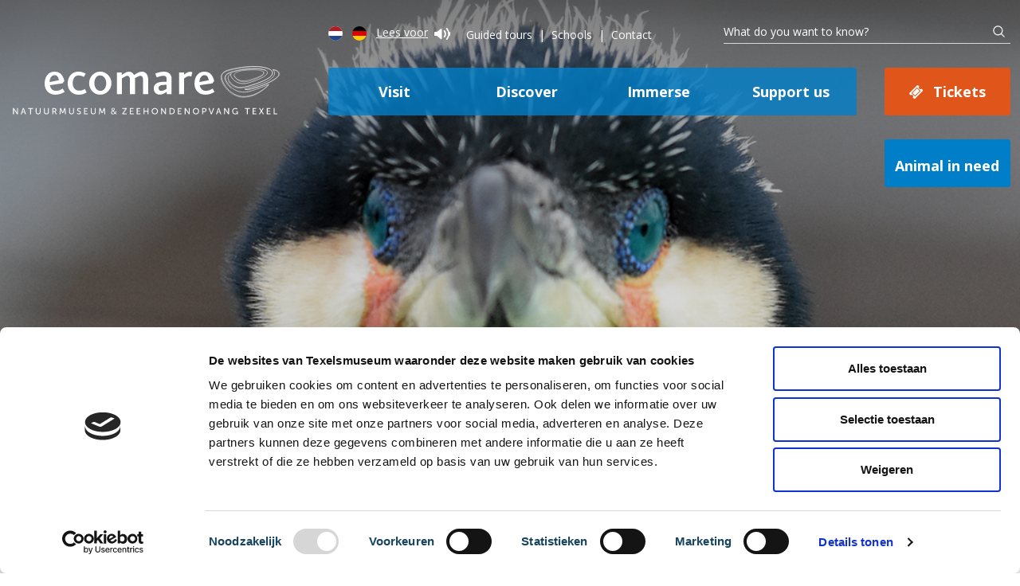

--- FILE ---
content_type: text/html; charset=UTF-8
request_url: https://www.ecomare.nl/en/discover-ecomare-on-texel/animals/birds/
body_size: 13447
content:

<!DOCTYPE html>
<html class="no-js" lang="en">

<head>
	<meta charset="UTF-8">
<script type="text/javascript">
/* <![CDATA[ */
var gform;gform||(document.addEventListener("gform_main_scripts_loaded",function(){gform.scriptsLoaded=!0}),document.addEventListener("gform/theme/scripts_loaded",function(){gform.themeScriptsLoaded=!0}),window.addEventListener("DOMContentLoaded",function(){gform.domLoaded=!0}),gform={domLoaded:!1,scriptsLoaded:!1,themeScriptsLoaded:!1,isFormEditor:()=>"function"==typeof InitializeEditor,callIfLoaded:function(o){return!(!gform.domLoaded||!gform.scriptsLoaded||!gform.themeScriptsLoaded&&!gform.isFormEditor()||(gform.isFormEditor()&&console.warn("The use of gform.initializeOnLoaded() is deprecated in the form editor context and will be removed in Gravity Forms 3.1."),o(),0))},initializeOnLoaded:function(o){gform.callIfLoaded(o)||(document.addEventListener("gform_main_scripts_loaded",()=>{gform.scriptsLoaded=!0,gform.callIfLoaded(o)}),document.addEventListener("gform/theme/scripts_loaded",()=>{gform.themeScriptsLoaded=!0,gform.callIfLoaded(o)}),window.addEventListener("DOMContentLoaded",()=>{gform.domLoaded=!0,gform.callIfLoaded(o)}))},hooks:{action:{},filter:{}},addAction:function(o,r,e,t){gform.addHook("action",o,r,e,t)},addFilter:function(o,r,e,t){gform.addHook("filter",o,r,e,t)},doAction:function(o){gform.doHook("action",o,arguments)},applyFilters:function(o){return gform.doHook("filter",o,arguments)},removeAction:function(o,r){gform.removeHook("action",o,r)},removeFilter:function(o,r,e){gform.removeHook("filter",o,r,e)},addHook:function(o,r,e,t,n){null==gform.hooks[o][r]&&(gform.hooks[o][r]=[]);var d=gform.hooks[o][r];null==n&&(n=r+"_"+d.length),gform.hooks[o][r].push({tag:n,callable:e,priority:t=null==t?10:t})},doHook:function(r,o,e){var t;if(e=Array.prototype.slice.call(e,1),null!=gform.hooks[r][o]&&((o=gform.hooks[r][o]).sort(function(o,r){return o.priority-r.priority}),o.forEach(function(o){"function"!=typeof(t=o.callable)&&(t=window[t]),"action"==r?t.apply(null,e):e[0]=t.apply(null,e)})),"filter"==r)return e[0]},removeHook:function(o,r,t,n){var e;null!=gform.hooks[o][r]&&(e=(e=gform.hooks[o][r]).filter(function(o,r,e){return!!(null!=n&&n!=o.tag||null!=t&&t!=o.priority)}),gform.hooks[o][r]=e)}});
/* ]]> */
</script>

	<meta name="title" content="Bird Sanctuary at Ecomare | Ecomare Texel">
	<meta name="viewport" content="width=device-width,initial-scale=1">
	<meta name="msvalidate.01" content="377EA5964F7E836DE401B7D4E9D8B163" />
	<title>Bird Sanctuary at Ecomare | Ecomare Texel</title>
	<link rel="stylesheet" href="https://www.ecomare.nl/wp-content/themes/raadhuis/dist/styles/vendor.css?v=1750164681" type="text/css">
	<link rel="stylesheet" href="https://www.ecomare.nl/wp-content/themes/raadhuis/dist/styles/main.css?v=1764600018" type="text/css">
	<link href="https://fonts.googleapis.com/css?family=Raleway:400,400i,600,700,800%7COpen+Sans:700" rel="stylesheet">
	<link href="https://maxcdn.bootstrapcdn.com/font-awesome/4.7.0/css/font-awesome.min.css" rel="stylesheet" type="text/css">

	<!-- Place favicon.ico and apple-touch-icon.png in the root directory -->
	<link rel="apple-touch-icon" sizes="180x180" href="https://www.ecomare.nl/wp-content/themes/raadhuis/dist/apple-touch-icon.png">
	<link rel="icon" type="image/png" sizes="32x32" href="https://www.ecomare.nl/wp-content/themes/raadhuis/dist/favicon-32x32.png">
	<link rel="icon" type="image/png" sizes="16x16" href="https://www.ecomare.nl/wp-content/themes/raadhuis/dist/favicon-16x16.png">
	<link rel="manifest" href="https://www.ecomare.nl/wp-content/themes/raadhuis/dist/site.webmanifest">
	<link rel="mask-icon" href="https://www.ecomare.nl/wp-content/themes/raadhuis/dist/safari-pinned-tab.svg" color="#5bbad5">
	<link rel="shortcut icon" href="https://www.ecomare.nl/wp-content/themes/raadhuis/dist/favicon.ico">
	<meta name="msapplication-TileColor" content="#2d89ef">
	<meta name="msapplication-config" content="https://www.ecomare.nl/wp-content/themes/raadhuis/dist/browserconfig.xml">
	<meta name="theme-color" content="#ffffff">
	<!-- <script id="Cookiebot" src="https://consent.cookiebot.com/uc.js" data-cbid="3a86a37c-6147-4297-9d3a-88fc99756065" data-blockingmode="auto" type="text/javascript"></script> -->
	<meta name='robots' content='index, follow, max-image-preview:large, max-snippet:-1, max-video-preview:-1' />
<link rel="alternate" hreflang="nl" href="https://www.ecomare.nl/ontdek-ecomare-op-texel/dieren/zeevogels/" />
<link rel="alternate" hreflang="en" href="https://www.ecomare.nl/en/discover-ecomare-on-texel/animals/birds/" />
<link rel="alternate" hreflang="de" href="https://www.ecomare.nl/de/entdecke-ecomare-auf-texel/tiere/voegel/" />
<link rel="alternate" hreflang="x-default" href="https://www.ecomare.nl/ontdek-ecomare-op-texel/dieren/zeevogels/" />
<meta name="dlm-version" content="5.1.6">
	<!-- This site is optimized with the Yoast SEO plugin v26.8 - https://yoast.com/product/yoast-seo-wordpress/ -->
	<meta name="description" content="In the Bird Sanctuary, sick and injured (sea)birds, hedgehogs and orphaned ducks, geese and rabbits are cared for.You can also see gannets." />
	<meta property="og:locale" content="en_US" />
	<meta property="og:type" content="article" />
	<meta property="og:description" content="In the Bird Sanctuary, sick and injured (sea)birds, hedgehogs and orphaned ducks, geese and rabbits are cared for.You can also see gannets." />
	<meta property="og:site_name" content="Ecomare" />
	<meta property="article:publisher" content="https://www.facebook.com/beheerder.ecomaretexel/" />
	<meta property="article:modified_time" content="2025-06-13T10:31:30+00:00" />
	<meta property="og:image" content="https://www.ecomare.nl/wp-content/uploads/2019/12/slider-JVG_8106.jpg" />
	<meta property="og:image:width" content="1920" />
	<meta property="og:image:height" content="1200" />
	<meta property="og:image:type" content="image/jpeg" />
	<meta name="twitter:card" content="summary_large_image" />
	<meta name="twitter:site" content="@ecomaretexel" />
	<meta name="twitter:label1" content="Est. reading time" />
	<meta name="twitter:data1" content="3 minutes" />
	<script type="application/ld+json" class="yoast-schema-graph">{"@context":"https://schema.org","@graph":[{"@type":"WebPage","@id":"https://www.ecomare.nl/en/discover-ecomare-on-texel/animals/birds/","url":"https://www.ecomare.nl/en/discover-ecomare-on-texel/animals/birds/","name":"Birds at Ecomare - Ecomare","isPartOf":{"@id":"https://www.ecomare.nl/#website"},"primaryImageOfPage":{"@id":"https://www.ecomare.nl/en/discover-ecomare-on-texel/animals/birds/#primaryimage"},"image":{"@id":"https://www.ecomare.nl/en/discover-ecomare-on-texel/animals/birds/#primaryimage"},"thumbnailUrl":"https://www.ecomare.nl/wp-content/uploads/2019/12/slider-JVG_8106.jpg","datePublished":"2017-04-06T16:02:53+00:00","dateModified":"2025-06-13T10:31:30+00:00","description":"In the Bird Sanctuary, sick and injured (sea)birds, hedgehogs and orphaned ducks, geese and rabbits are cared for.You can also see gannets.","breadcrumb":{"@id":"https://www.ecomare.nl/en/discover-ecomare-on-texel/animals/birds/#breadcrumb"},"inLanguage":"en-US","potentialAction":[{"@type":"ReadAction","target":["https://www.ecomare.nl/en/discover-ecomare-on-texel/animals/birds/"]}]},{"@type":"ImageObject","inLanguage":"en-US","@id":"https://www.ecomare.nl/en/discover-ecomare-on-texel/animals/birds/#primaryimage","url":"https://www.ecomare.nl/wp-content/uploads/2019/12/slider-JVG_8106.jpg","contentUrl":"https://www.ecomare.nl/wp-content/uploads/2019/12/slider-JVG_8106.jpg","width":1920,"height":1200,"caption":"Ontdek wintergasten deze kerstvakantie bij Ecomare"},{"@type":"BreadcrumbList","@id":"https://www.ecomare.nl/en/discover-ecomare-on-texel/animals/birds/#breadcrumb","itemListElement":[{"@type":"ListItem","position":1,"name":"Home","item":"https://www.ecomare.nl/en/"},{"@type":"ListItem","position":2,"name":"Discover Ecomare on Texel","item":"https://www.ecomare.nl/en/discover-ecomare-on-texel/"},{"@type":"ListItem","position":3,"name":"Animals","item":"https://www.ecomare.nl/en/discover-ecomare-on-texel/animals/"},{"@type":"ListItem","position":4,"name":"Birds at Ecomare"}]},{"@type":"WebSite","@id":"https://www.ecomare.nl/#website","url":"https://www.ecomare.nl/","name":"Ecomare","description":"","potentialAction":[{"@type":"SearchAction","target":{"@type":"EntryPoint","urlTemplate":"https://www.ecomare.nl/?s={search_term_string}"},"query-input":{"@type":"PropertyValueSpecification","valueRequired":true,"valueName":"search_term_string"}}],"inLanguage":"en-US"}]}</script>
	<!-- / Yoast SEO plugin. -->


<link rel='dns-prefetch' href='//www.ecomare.nl' />
<link rel='dns-prefetch' href='//cdn-eu.readspeaker.com' />
<link rel='dns-prefetch' href='//www.google.com' />
<link rel="alternate" title="oEmbed (JSON)" type="application/json+oembed" href="https://www.ecomare.nl/en/wp-json/oembed/1.0/embed?url=https%3A%2F%2Fwww.ecomare.nl%2Fen%2Fdiscover-ecomare-on-texel%2Fanimals%2Fbirds%2F" />
<link rel="alternate" title="oEmbed (XML)" type="text/xml+oembed" href="https://www.ecomare.nl/en/wp-json/oembed/1.0/embed?url=https%3A%2F%2Fwww.ecomare.nl%2Fen%2Fdiscover-ecomare-on-texel%2Fanimals%2Fbirds%2F&#038;format=xml" />
<style id='wp-img-auto-sizes-contain-inline-css' type='text/css'>
img:is([sizes=auto i],[sizes^="auto," i]){contain-intrinsic-size:3000px 1500px}
/*# sourceURL=wp-img-auto-sizes-contain-inline-css */
</style>
<link rel='stylesheet' id='wp-block-library-css' href='https://www.ecomare.nl/wp-includes/css/dist/block-library/style.min.css?ver=68261277496124a8d05eb0e74fddfe8f' type='text/css' media='all' />

<style id='classic-theme-styles-inline-css' type='text/css'>
/*! This file is auto-generated */
.wp-block-button__link{color:#fff;background-color:#32373c;border-radius:9999px;box-shadow:none;text-decoration:none;padding:calc(.667em + 2px) calc(1.333em + 2px);font-size:1.125em}.wp-block-file__button{background:#32373c;color:#fff;text-decoration:none}
/*# sourceURL=/wp-includes/css/classic-themes.min.css */
</style>
<link rel='stylesheet' id='raadhuis-google-places-api-css' href='https://www.ecomare.nl/wp-content/plugins/raadhuis-google-places-api/public/dist/css/public.css?ver=1.2.8' type='text/css' media='all' />
<link rel='stylesheet' id='wpml-legacy-horizontal-list-0-css' href='https://www.ecomare.nl/wp-content/plugins/sitepress-multilingual-cms/templates/language-switchers/legacy-list-horizontal/style.min.css?ver=1' type='text/css' media='all' />
<script type="text/javascript" src="https://www.ecomare.nl/wp-includes/js/jquery/jquery.min.js?ver=3.7.1" id="jquery-core-js"></script>
<script type="text/javascript" src="https://www.ecomare.nl/wp-includes/js/jquery/jquery-migrate.min.js?ver=3.4.1" id="jquery-migrate-js"></script>
<script type="text/javascript" id="jquery-js-after">
/* <![CDATA[ */
       
              jQuery(document).ready(function(){
       
               $('.checkstart').on('hide.datepicker', function (ev) {
                
                var jsDate = $(this).datepicker('getDate');
                if (jsDate !== null) { // if any date selected in datepicker
                    jsDate instanceof Date; // -> true
                    var day = jsDate.getDate();
                    var month = jsDate.getMonth()+1;
                    var year = jsDate.getFullYear();
                }
                $('#startunix').val(day+'-'+month+'-'+year);
               });
       
               $('.checkend').on('hide.datepicker', function (ev) {
                    var jsDate = $(this).datepicker('getDate');
                    if (jsDate !== null) { // if any date selected in datepicker
                        jsDate instanceof Date; // -> true
                        var day = jsDate.getDate();
                        var month = jsDate.getMonth()+1;
                        var year = jsDate.getFullYear();
                    }
                    $('#endunix').val(day+'-'+month+'-'+year);
               });
       
           });
       
           
//# sourceURL=jquery-js-after
/* ]]> */
</script>
<script type="text/javascript" src="https://www.ecomare.nl/wp-content/plugins/raadhuis-google-places-api/public/dist/js/public.js?ver=1.2.8" id="raadhuis-google-places-api-js"></script>
<script type="text/javascript" src="https://www.ecomare.nl/wp-content/themes/raadhuis/includes/gforms-script.js?ver=68261277496124a8d05eb0e74fddfe8f" id="gforms-script-js"></script>
<script type="text/javascript" src="https://www.ecomare.nl/wp-content/themes/raadhuis/dist/scripts/vendor.js?ver=68261277496124a8d05eb0e74fddfe8f" id="vendor-js"></script>
<script type="text/javascript" src="https://www.ecomare.nl/wp-content/themes/raadhuis/dist/scripts/vendor/modernizr.js?ver=68261277496124a8d05eb0e74fddfe8f" id="modernizr-js"></script>
<script type="text/javascript" src="https://www.ecomare.nl/wp-content/themes/raadhuis/dist/scripts/main.js?ver=68261277496124a8d05eb0e74fddfe8f" id="main-js"></script>
<link rel="https://api.w.org/" href="https://www.ecomare.nl/en/wp-json/" /><link rel="alternate" title="JSON" type="application/json" href="https://www.ecomare.nl/en/wp-json/wp/v2/pages/339" /><link rel="EditURI" type="application/rsd+xml" title="RSD" href="https://www.ecomare.nl/xmlrpc.php?rsd" />

<link rel='shortlink' href='https://www.ecomare.nl/en/?p=339' />
<meta name="generator" content="WPML ver:4.8.6 stt:37,1,3;" />
	<!-- Google Tag Manager -->
	<script>
		(function(w, d, s, l, i) {
			w[l] = w[l] || [];
			w[l].push({
				'gtm.start': new Date().getTime(),
				event: 'gtm.js'
			});
			var f = d.getElementsByTagName(s)[0],
				j = d.createElement(s),
				dl = l != 'dataLayer' ? '&l=' + l : '';
			j.async = true;
			j.src =
				'https://www.googletagmanager.com/gtm.js?id=' + i + dl;
			f.parentNode.insertBefore(j, f);
		})(window, document, 'script', 'dataLayer', 'GTM-P2C5DW4');
	</script>
	<!-- End Google Tag Manager -->
<link rel='stylesheet' id='my_styles_css-css' href='https://www.ecomare.nl/wp-content/plugins/gf-iban-validator/assets/css/iban-translate.css?ver=1.2.5' type='text/css' media='all' />
</head>

<body class="content-detail">

	<!-- Google Tag Manager (noscript) -->
	<noscript><iframe src="https://www.googletagmanager.com/ns.html?id=GTM-P2C5DW4"
			height="0" width="0" style="display:none;visibility:hidden"></iframe></noscript>
	<!-- End Google Tag Manager (noscript) -->

	<!--[if lt IE 10]>
	<p class="browsehappy">You are using an <strong>outdated</strong> browser. Please <a href="http://browsehappy.com/">upgrade
	  your browser</a> to improve your experience.</p>
	<![endif]-->

	
	
	<header class="header relative" style="background-image: url(https://www.ecomare.nl/wp-content/uploads/2019/10/Header-AALSCHOLVER_8290.jpg);">
		<div class="menus">
			<div class="row">
				<div class="large-16 xlarge-11 xlarge-offset-5 columns">

					<nav class="top-menu">
						<ul class="languages">
																																																		<li>
											<a href="https://www.ecomare.nl/ontdek-ecomare-op-texel/dieren/zeevogels/" class="nl" >
												<img src="https://www.ecomare.nl/wp-content/themes/raadhuis/dist/images/icon_nl.svg" alt="Nederlands">
											</a>
										</li>
																																																																							<li>
											<a href="https://www.ecomare.nl/de/entdecke-ecomare-auf-texel/tiere/voegel/" class="de" >
												<img src="https://www.ecomare.nl/wp-content/themes/raadhuis/dist/images/icon_de.svg" alt="Deutsch">
											</a>
										</li>
																									<li>
									<div id="readspeaker_button1" class="rs_skip rsbtn rs_preserve">
										<a rel="nofollow" class="rsbtn_play view-link" accesskey="L" title="Laat de tekst voorlezen met ReadSpeaker webReader" href="https://app-eu.readspeaker.com/cgi-bin/rsent?customerid=15135&amp;lang=en_uk&amp;readid=readcontent&amp;url=https://www.ecomare.nl/en/discover-ecomare-on-texel/animals/birds/">
											Lees voor<span class="icon icon-text"></span>
										</a>
									</div>
								</li>
													</ul>
						<ul class="menu-items">
																															<li><a href="https://www.ecomare.nl/en/visit-ecomare-on-texel/guided-tours-ecomare/">Guided tours</a></li>
																	<li><a href="https://www.ecomare.nl/en/visit-ecomare-on-texel/programs-for-schools/">Schools</a></li>
																	<li><a href="https://www.ecomare.nl/en/contact/">Contact</a></li>
																					</ul>
					</nav>
					<div class="search-bar">
						<form id="searchform" class="search-form" role="search" method="GET" action="https://www.ecomare.nl/en/">
							<input id="search" class="search-input" type="text" name="s" placeholder="What do you want to know?">
							<input id="search-button" class="search-button" type="submit" value="">
						</form>
					</div>
				</div>
			</div>
			<div class="row">
				<div class="large-16 xlarge-5 columns">
					<div class="logo">
						<a href="https://www.ecomare.nl/en/"><img src="https://www.ecomare.nl/wp-content/themes/raadhuis/dist/images/logo_ecomare_2020.svg" alt="Logo Ecomare"></a>
					</div>
				</div>
				<div class="large-16 xlarge-11 columns">
					<nav class="main-menu">
						<ul>
																															<li><a href="https://www.ecomare.nl/en/visit-ecomare-on-texel/">Visit</a></li>
																	<li><a href="https://www.ecomare.nl/en/discover-ecomare-on-texel/">Discover</a></li>
																	<li><a href="https://www.ecomare.nl/en/immerse/">Immerse</a></li>
																	<li><a href="https://www.ecomare.nl/en/support-ecomare/">Support us</a></li>
																					</ul>
						<a href="https://www.ecomare.nl/en/visit-ecomare-on-texel/buy-your-tickets/" class="button orange tickets">Tickets</a>
													<a href="https://www.ecomare.nl/en/porpoise-or-seal-needing-help/" class="button lightblue-bg nood">Animal in need</a>
											</nav>
				</div>
			</div>
		</div>
		
<div class="menus sticky-menu">
    <div class="row">
        <div class="large-5 xlarge-2 columns">
            <div class="logo">
                <a href="https://www.ecomare.nl/en/"><img src="https://www.ecomare.nl/wp-content/themes/raadhuis/dist/images/logo_ecomare_2020.svg" alt="Logo Ecomare" width="" height=""></a>
            </div>
        </div>
        <div class="large-1 xlarge-2 columns">
            <nav class="top-menu">
                <ul class="languages">
                                                                                                                                                        <li>
                                    <a href="https://www.ecomare.nl/ontdek-ecomare-op-texel/dieren/zeevogels/" class="nl" >
                                        <img src="https://www.ecomare.nl/wp-content/themes/raadhuis/dist/images/icon_nl.svg" alt="Nederlands">
                                    </a>
                                </li>
                                                                                                                                                                                                                            <li>
                                    <a href="https://www.ecomare.nl/de/entdecke-ecomare-auf-texel/tiere/voegel/" class="de" >
                                        <img src="https://www.ecomare.nl/wp-content/themes/raadhuis/dist/images/icon_de.svg" alt="Deutsch">
                                    </a>
                                </li>
                                                                                        </ul>
            </nav>
        </div>
        <div class="large-10 xlarge-11 columns">
            <nav class="main-menu">
                <ul>
                                                                                            <li><a href="https://www.ecomare.nl/en/visit-ecomare-on-texel/">Visit</a></li>
                                                    <li><a href="https://www.ecomare.nl/en/discover-ecomare-on-texel/">Discover</a></li>
                                                    <li><a href="https://www.ecomare.nl/en/immerse/">Immerse</a></li>
                                                    <li><a href="https://www.ecomare.nl/en/support-ecomare/">Support us</a></li>
                                                            </ul>

                                    <a href="https://www.ecomare.nl/en/?page_id=2931" class="button orange tickets">Tickets</a>
                            </nav>
        </div>
    </div>
</div>		<nav class="mobile-topbar">
			<a href="#" class="menu-button"><i class="fa fa-bars"></i></a>
			<ul>
				<li><a href="tel:0031222317741"><i class="fa fa-phone"></i></a></li>
				<li>
					<a href="#" class="mobile-search"><i class="fa fa-search"></i></a>
					<div class="search-bar mobile">
						<form id="searchform-mobile" class="search-form" role="search" method="GET" action="https://www.ecomare.nl/en/">
							<input id="search-mobile" class="search-input" type="text" name="s" placeholder="What do you want to know?">
							<input id="search-button-mobile" class="search-button" type="submit" value="">
						</form>
					</div>
				</li>
			</ul>
			<ul class="languages">
																												<li>
								<a href="https://www.ecomare.nl/ontdek-ecomare-op-texel/dieren/zeevogels/" class="nl" >
									<img src="https://www.ecomare.nl/wp-content/themes/raadhuis/dist/images/icon_nl.svg" alt="Nederlands">
								</a>
							</li>
																																															<li>
								<a href="https://www.ecomare.nl/de/entdecke-ecomare-auf-texel/tiere/voegel/" class="de" >
									<img src="https://www.ecomare.nl/wp-content/themes/raadhuis/dist/images/icon_de.svg" alt="Deutsch">
								</a>
							</li>
																		</ul>
		</nav>
		<div class="mobile-menu">
			<div class="menu-wrapper">
				<ul class="primary">
					<li><a href="https://www.ecomare.nl/en/">Home</a></li>
																		<li><a href="https://www.ecomare.nl/en/visit-ecomare-on-texel/">Visit</a></li>
													<li><a href="https://www.ecomare.nl/en/discover-ecomare-on-texel/">Discover</a></li>
													<li><a href="https://www.ecomare.nl/en/immerse/">Immerse</a></li>
													<li><a href="https://www.ecomare.nl/en/support-ecomare/">Support us</a></li>
																<li>
													<a href="https://www.ecomare.nl/en/porpoise-or-seal-needing-help/">Porpoise, seal or bird needing help?</a>
											</li>
					<li><a href="https://www.ecomare.nl/en/visit-ecomare-on-texel/buy-your-tickets/">Tickets</a></li>
				</ul>
				<ul class="secondary">
																		<li><a href="https://www.ecomare.nl/en/visit-ecomare-on-texel/guided-tours-ecomare/">Guided tours</a></li>
													<li><a href="https://www.ecomare.nl/en/visit-ecomare-on-texel/programs-for-schools/">Schools</a></li>
													<li><a href="https://www.ecomare.nl/en/contact/">Contact</a></li>
															</ul>
			</div>
		</div>
		<div class="menu-overlay"></div>

		
		<div class="header-image" style="background-image: url(https://www.ecomare.nl/wp-content/uploads/2019/10/Header-AALSCHOLVER_8290.jpg);"></div>


		<div class="lines">
			<img src="https://www.ecomare.nl/wp-content/themes/raadhuis/dist/images/lines.svg" alt="Swoosh" width="" height="">
		</div>

		<div class="line-bg-wrapper">
			<div class="line-bg">
				<div class="row">
					<div class="large-4 xlarge-3 columns">
						&nbsp;
					</div>
					<div class="large-12 xlarge-13 columns  sidebar-background ">
						&nbsp;
					</div>
				</div>
			</div>
		</div>

		<div class="mobile-logo hide-for-large-up">
			<a href="https://www.ecomare.nl/en/"><img src="https://www.ecomare.nl/wp-content/themes/raadhuis/dist/images/logo_ecomare_2020.svg" alt="Logo Ecomare"></a>
		</div>
	</header>
	

<div class="content" id="readcontent">
	<div class="row">
		
<div class="large-4 xlarge-3 columns show-for-large-up">
	<div class="sidebar-menu">
		<ul>
							<li><a class="caret-left" href="https://www.ecomare.nl/en/discover-ecomare-on-texel/animals/" title="Back">Back</a></li>
			
			
			
			
			
					</ul>
	</div>
</div>		<div class="large-12 xlarge-13 columns sidebar-background">
			<div class="row">
				<div class="large-16 xlarge-13 columns">
					<div class="intro">
						<div class="breadcrumb show-for-large-up">
			<div class="breadcrumb"><a href="https://www.ecomare.nl/en/" rel="v:url" property="v:title">Home</a> <span class="separator"><i class="fa fa-angle-right"></i></span><span typeof="v:Breadcrumb"><a rel="v:url" property="v:title" href="https://www.ecomare.nl/en/discover-ecomare-on-texel/">Discover Ecomare on Texel</a></span> <span class="separator"><i class="fa fa-angle-right"></i></span><span typeof="v:Breadcrumb"><a rel="v:url" property="v:title" href="https://www.ecomare.nl/en/discover-ecomare-on-texel/animals/">Animals</a></span> <span class="separator"><i class="fa fa-angle-right"></i></span><span class="current">Birds at Ecomare</span></div><!-- .breadcrumbs -->	</div>						<h1>Birds at Ecomare</h1>
						<div class="intro-content"><p><strong>Thirteen gannets, a cormorant and two  great black-backed gulls stay in the large cage with a pond. If you’re lucky, you can see them being fed! The bird sanctuary borders this cage. After recovery, rescued birds are released.</strong></p>
<p><img fetchpriority="high" decoding="async" class="alignnone wp-image-7589 size-full" src="https://www.ecomare.nl/wp-content/uploads/2017/04/pcd01069-jan-van-genten-sw.jpg" alt="" width="840" height="525" srcset="https://www.ecomare.nl/wp-content/uploads/2017/04/pcd01069-jan-van-genten-sw.jpg 840w, https://www.ecomare.nl/wp-content/uploads/2017/04/pcd01069-jan-van-genten-sw-360x225.jpg 360w, https://www.ecomare.nl/wp-content/uploads/2017/04/pcd01069-jan-van-genten-sw-768x480.jpg 768w, https://www.ecomare.nl/wp-content/uploads/2017/04/pcd01069-jan-van-genten-sw-640x400.jpg 640w" sizes="(max-width: 840px) 100vw, 840px" /></p>
<h2>Bird sanctuary</h2>
<p>In Ecomare’s bird sanctuary, sick, injured, weakened and oil-covered birds get the chance to recover. You can learn more about the dangers seabirds encounter. Ecomare is a nationally certified bird sanctuary, specialized in caring for coastal and seabirds. The species most often cared for are gulls, auks, guillemots, gannets, geese and ducks. In most cases, the birds come from Texel; however, Ecomare also regularly receives seabirds from other bird sanctuaries. For those birds that don’t belong to the category ‘seabirds’, Ecomare serves as an intermediate station. These animals are brought to other centers on the mainland.</p>
<p><img decoding="async" class="alignnone wp-image-6995" src="https://www.ecomare.nl/wp-content/uploads/2017/04/vogels-wassen-zeekoet-318-sw-300x188.jpg" alt="Guillemots in bird sanctuary" width="846" height="530" srcset="https://www.ecomare.nl/wp-content/uploads/2017/04/vogels-wassen-zeekoet-318-sw-300x188.jpg 300w, https://www.ecomare.nl/wp-content/uploads/2017/04/vogels-wassen-zeekoet-318-sw-768x480.jpg 768w, https://www.ecomare.nl/wp-content/uploads/2017/04/vogels-wassen-zeekoet-318-sw.jpg 840w" sizes="(max-width: 846px) 100vw, 846px" /></p>
<h2>Young birds</h2>
<p>Ducks and geese chicks that have lost their mother find a safe refuge to grow in the bird sanctuary. They are housed in groups when possible. In early summer, young weakened gulls and other birds are brought to the shelter. For them, the transition from parent-care to taking care of themselves is too rapid. In the sanctuary, they can build up their strength and thereby get a second chance.</p>
<p><img decoding="async" class="alignnone wp-image-7113" src="https://www.ecomare.nl/wp-content/uploads/2017/04/vogelopvang-mus-opvang-1277-idp-360x225.jpg" alt="Young sparrow in the Ecomare bird sanctuary" width="789" height="493" srcset="https://www.ecomare.nl/wp-content/uploads/2017/04/vogelopvang-mus-opvang-1277-idp-360x225.jpg 360w, https://www.ecomare.nl/wp-content/uploads/2017/04/vogelopvang-mus-opvang-1277-idp-768x480.jpg 768w, https://www.ecomare.nl/wp-content/uploads/2017/04/vogelopvang-mus-opvang-1277-idp-640x400.jpg 640w, https://www.ecomare.nl/wp-content/uploads/2017/04/vogelopvang-mus-opvang-1277-idp.jpg 840w" sizes="(max-width: 789px) 100vw, 789px" /></p>
<h2>Small mammals</h2>
<p>In addition to birds, Ecomare also cares for small mammals. This is usually orphaned rabbits or injured or weakened hedgehogs. Ecomare provides first aid for those species with specialists on the mainland.</p>
<h2>Gannets in the bird sanctuary</h2>
<p>There is a permanent group of gannets at Ecomare. These birds were once rescued but never healed sufficiently to be able to hunt. For example, they have poor sight or have a broken wing that didn’t heal properly. These birds now have an important function in the sanctuary. They help Ecomare to tell the story of the seabirds. They also play host to newly rescued gannets, which feel more comfortable among their own peers. This helps them to recover more quickly and can return to the sea faster.</p>
<p><img decoding="async" class="alignnone wp-image-7111" src="https://www.ecomare.nl/wp-content/uploads/2017/04/vogelopvang-ako-jan-van-gent-001-360x225.jpg" alt="Gannet in the Ecomare bird sanctuary" width="739" height="462" srcset="https://www.ecomare.nl/wp-content/uploads/2017/04/vogelopvang-ako-jan-van-gent-001-360x225.jpg 360w, https://www.ecomare.nl/wp-content/uploads/2017/04/vogelopvang-ako-jan-van-gent-001-768x480.jpg 768w, https://www.ecomare.nl/wp-content/uploads/2017/04/vogelopvang-ako-jan-van-gent-001-640x400.jpg 640w, https://www.ecomare.nl/wp-content/uploads/2017/04/vogelopvang-ako-jan-van-gent-001.jpg 840w" sizes="(max-width: 739px) 100vw, 739px" /></p>
</div>
					</div>
																				<div class="share-buttons">
	<span>Share this page:</span>
	<div class="social-media">
		<ul>
							<li>
					<a class="facebook" href="https://facebook.com/sharer.php?u=" target="popup" onclick="window.open(this.href + encodeURIComponent(window.location.href), 'name', 'width=600, height=400'); return false;" title="Share this page: Facebook"></a>
				</li>
				<li>
					<a class="x" href="https://twitter.com/share?url=" target="popup" onclick="window.open(this.href + encodeURIComponent(window.location.href), 'name', 'width=600, height=400'); return false;" title="Share this page: Twitter"></a>
				</li>
				<li>
					<a class="email" href="mailto:?subject=I%20want%20to%20share%20this%20page%20from%20Ecomare%20with%20you:%20Birds at Ecomare&amp;body=https://www.ecomare.nl/en/discover-ecomare-on-texel/animals/birds/" title="Share this page: E-mail"></a>
				</li>
					</ul>
	</div>
</div>				</div>
				<div class="large-16 xlarge-3 columns">
								<div class="sidebar-articles show-for-xlarge-up">
												<div class="sidebar-article">
						<h3 class="article-title">Discover the magic of the Wadden Sea</h3>
						<div class="article-info"><p>Discover Wadden Sea World Heritage in this interactive exhibition. </p>
</div>
						<hr>
						<a class="article-link" href="https://www.ecomare.nl/en/discover-ecomare-on-texel/expositions/wonderful-wad/">Read more</a>
					</div>
									</div>
    									</div>
			</div>
		</div>
	</div>
</div>

<section class="section bekijk-ook">
	<div class="row">
		<div class="large-16 columns">
			<h2>See also</h2>
			<div class="articles">
																									<div class="article 596">
										<a href="https://www.ecomare.nl/en/discover-ecomare-on-texel/expositions/wadden-city/">
											<div class="article-image arrow-bottom">
																									<img width="480" height="360" src="https://www.ecomare.nl/wp-content/uploads/2019/07/Tentoonstelling-Waddenstad-viskar-STM_Ecomare_StefanKrofft-2019-55-480x360.jpg" class="attachment-artikel size-artikel wp-post-image" alt="" decoding="async" />																							</div>
											<div class="article-description">
												<h3 class="article-title">Welcome to Wadden City</h3>
												<hr>
												<span class="article-link" href="https://www.ecomare.nl/en/discover-ecomare-on-texel/expositions/wadden-city/">More information</span>
											</div>
										</a>
									</div>
																													<div class="article 1995">
										<a href="https://www.ecomare.nl/en/in-depth/reading-material/animals/seabirds/gannet/">
											<div class="article-image arrow-bottom">
																									<img width="480" height="360" src="https://www.ecomare.nl/wp-content/uploads/2017/04/pcd01069-jan-van-genten-sw-480x360.jpg" class="attachment-artikel size-artikel wp-post-image" alt="Jan-van-genten bij elkaar" decoding="async" />																							</div>
											<div class="article-description">
												<h3 class="article-title">Gannet</h3>
												<hr>
												<span class="article-link" href="https://www.ecomare.nl/en/in-depth/reading-material/animals/seabirds/gannet/">More information</span>
											</div>
										</a>
									</div>
																													<div class="article 1708">
										<a href="https://www.ecomare.nl/en/support-ecomare/">
											<div class="article-image arrow-bottom">
																									<img width="480" height="360" src="https://www.ecomare.nl/wp-content/uploads/2017/04/christine-huiler-sw-03-480x360.jpg" class="attachment-artikel size-artikel wp-post-image" alt="Huiler krijgt melk via een slang" decoding="async" />																							</div>
											<div class="article-description">
												<h3 class="article-title">Support Ecomare</h3>
												<hr>
												<span class="article-link" href="https://www.ecomare.nl/en/support-ecomare/">More information</span>
											</div>
										</a>
									</div>
																													<div class="article 2001">
										<a href="https://www.ecomare.nl/en/in-depth/reading-material/animals/seabirds/guillemot/">
											<div class="article-image arrow-bottom">
																									<img width="480" height="360" src="https://www.ecomare.nl/wp-content/uploads/2017/04/pcd03011-zeekoet-sw-480x360.jpg" class="attachment-artikel size-artikel wp-post-image" alt="Zeekoet" decoding="async" />																							</div>
											<div class="article-description">
												<h3 class="article-title">Guillemot</h3>
												<hr>
												<span class="article-link" href="https://www.ecomare.nl/en/in-depth/reading-material/animals/seabirds/guillemot/">More information</span>
											</div>
										</a>
									</div>
																							</div>
			</div>
		</div>
	</div>
</section>


<section class="section nieuwsbrief lightblue-bg lazy" data-bg="url(https://www.ecomare.nl/wp-content/themes/raadhuis/dist/images/nieuwsbrief.jpg)">
	<div class="row">
		<div class="large-9 xlarge-10 column left">
			<h1 class="white-text">Subscribe to our (Dutch) newsletter</h1>
							
                <div class='gf_browser_unknown gform_wrapper gravity-theme gform-theme--no-framework' data-form-theme='gravity-theme' data-form-index='0' id='gform_wrapper_54' ><div id='gf_54' class='gform_anchor' tabindex='-1'></div><form method='post' enctype='multipart/form-data' target='gform_ajax_frame_54' id='gform_54'  action='/en/discover-ecomare-on-texel/animals/birds/#gf_54' data-formid='54' novalidate><div class='gf_invisible ginput_recaptchav3' data-sitekey='6Le2n8cqAAAAAB-Mxn8KkFhEq_SYKLsq3kh1Gnxb' data-tabindex='1'><input id="input_c8d644dbb61fbf2223d273a3e622abd4" class="gfield_recaptcha_response" type="hidden" name="input_c8d644dbb61fbf2223d273a3e622abd4" value=""/></div>
                        <div class='gform-body gform_body'><div id='gform_fields_54' class='gform_fields top_label form_sublabel_below description_below validation_below'><div id="field_54_2" class="gfield gfield--type-honeypot gform_validation_container field_sublabel_below gfield--has-description field_description_below field_validation_below gfield_visibility_visible"  ><label class='gfield_label gform-field-label' for='input_54_2'>Facebook</label><div class='ginput_container'><input name='input_2' id='input_54_2' type='text' value='' autocomplete='new-password'/></div><div class='gfield_description' id='gfield_description_54_2'>This field is for validation purposes and should be left unchanged.</div></div><div id="field_54_1" class="gfield gfield--type-email gfield--input-type-email gfield_contains_required field_sublabel_below gfield--no-description field_description_below hidden_label field_validation_below gfield_visibility_visible"  ><label class='gfield_label gform-field-label' for='input_54_1'>Mail Address<span class="gfield_required"><span class="gfield_required gfield_required_text">(Required)</span></span></label><div class='ginput_container ginput_container_email'>
                            <input name='input_1' id='input_54_1' type='email' value='' class='large' tabindex='2'  placeholder='Your mail address' aria-required="true" aria-invalid="false"  />
                        </div></div></div></div>
        <div class='gform-footer gform_footer top_label'> <input type='submit' id='gform_submit_button_54' class='gform_button button' onclick='gform.submission.handleButtonClick(this);' data-submission-type='submit' value='Subscribe' tabindex='3' /> <input type='hidden' name='gform_ajax' value='form_id=54&amp;title=&amp;description=&amp;tabindex=1&amp;theme=gravity-theme&amp;hash=ff13eba53b61d7bf95afd7832ee21a4f' />
            <input type='hidden' class='gform_hidden' name='gform_submission_method' data-js='gform_submission_method_54' value='iframe' />
            <input type='hidden' class='gform_hidden' name='gform_theme' data-js='gform_theme_54' id='gform_theme_54' value='gravity-theme' />
            <input type='hidden' class='gform_hidden' name='gform_style_settings' data-js='gform_style_settings_54' id='gform_style_settings_54' value='' />
            <input type='hidden' class='gform_hidden' name='is_submit_54' value='1' />
            <input type='hidden' class='gform_hidden' name='gform_submit' value='54' />
            
            <input type='hidden' class='gform_hidden' name='gform_unique_id' value='' />
            <input type='hidden' class='gform_hidden' name='state_54' value='WyJbXSIsImFkMmY0ODA1MTRhZDM5ZjE3N2MxNGJkY2IwODUwOTA1Il0=' />
            <input type='hidden' autocomplete='off' class='gform_hidden' name='gform_target_page_number_54' id='gform_target_page_number_54' value='0' />
            <input type='hidden' autocomplete='off' class='gform_hidden' name='gform_source_page_number_54' id='gform_source_page_number_54' value='1' />
            <input type='hidden' name='gform_field_values' value='' />
            
        </div>
                        </form>
                        </div>
		                <iframe style='display:none;width:0px;height:0px;' src='about:blank' name='gform_ajax_frame_54' id='gform_ajax_frame_54' title='This iframe contains the logic required to handle Ajax powered Gravity Forms.'></iframe>
		                <script type="text/javascript">
/* <![CDATA[ */
 gform.initializeOnLoaded( function() {gformInitSpinner( 54, 'https://www.ecomare.nl/wp-content/plugins/gravityforms/images/spinner.svg', true );jQuery('#gform_ajax_frame_54').on('load',function(){var contents = jQuery(this).contents().find('*').html();var is_postback = contents.indexOf('GF_AJAX_POSTBACK') >= 0;if(!is_postback){return;}var form_content = jQuery(this).contents().find('#gform_wrapper_54');var is_confirmation = jQuery(this).contents().find('#gform_confirmation_wrapper_54').length > 0;var is_redirect = contents.indexOf('gformRedirect(){') >= 0;var is_form = form_content.length > 0 && ! is_redirect && ! is_confirmation;var mt = parseInt(jQuery('html').css('margin-top'), 10) + parseInt(jQuery('body').css('margin-top'), 10) + 100;if(is_form){jQuery('#gform_wrapper_54').html(form_content.html());if(form_content.hasClass('gform_validation_error')){jQuery('#gform_wrapper_54').addClass('gform_validation_error');} else {jQuery('#gform_wrapper_54').removeClass('gform_validation_error');}setTimeout( function() { /* delay the scroll by 50 milliseconds to fix a bug in chrome */ jQuery(document).scrollTop(jQuery('#gform_wrapper_54').offset().top - mt); }, 50 );if(window['gformInitDatepicker']) {gformInitDatepicker();}if(window['gformInitPriceFields']) {gformInitPriceFields();}var current_page = jQuery('#gform_source_page_number_54').val();gformInitSpinner( 54, 'https://www.ecomare.nl/wp-content/plugins/gravityforms/images/spinner.svg', true );jQuery(document).trigger('gform_page_loaded', [54, current_page]);window['gf_submitting_54'] = false;}else if(!is_redirect){var confirmation_content = jQuery(this).contents().find('.GF_AJAX_POSTBACK').html();if(!confirmation_content){confirmation_content = contents;}jQuery('#gform_wrapper_54').replaceWith(confirmation_content);jQuery(document).scrollTop(jQuery('#gf_54').offset().top - mt);jQuery(document).trigger('gform_confirmation_loaded', [54]);window['gf_submitting_54'] = false;wp.a11y.speak(jQuery('#gform_confirmation_message_54').text());}else{jQuery('#gform_54').append(contents);if(window['gformRedirect']) {gformRedirect();}}jQuery(document).trigger("gform_pre_post_render", [{ formId: "54", currentPage: "current_page", abort: function() { this.preventDefault(); } }]);        if (event && event.defaultPrevented) {                return;        }        const gformWrapperDiv = document.getElementById( "gform_wrapper_54" );        if ( gformWrapperDiv ) {            const visibilitySpan = document.createElement( "span" );            visibilitySpan.id = "gform_visibility_test_54";            gformWrapperDiv.insertAdjacentElement( "afterend", visibilitySpan );        }        const visibilityTestDiv = document.getElementById( "gform_visibility_test_54" );        let postRenderFired = false;        function triggerPostRender() {            if ( postRenderFired ) {                return;            }            postRenderFired = true;            gform.core.triggerPostRenderEvents( 54, current_page );            if ( visibilityTestDiv ) {                visibilityTestDiv.parentNode.removeChild( visibilityTestDiv );            }        }        function debounce( func, wait, immediate ) {            var timeout;            return function() {                var context = this, args = arguments;                var later = function() {                    timeout = null;                    if ( !immediate ) func.apply( context, args );                };                var callNow = immediate && !timeout;                clearTimeout( timeout );                timeout = setTimeout( later, wait );                if ( callNow ) func.apply( context, args );            };        }        const debouncedTriggerPostRender = debounce( function() {            triggerPostRender();        }, 200 );        if ( visibilityTestDiv && visibilityTestDiv.offsetParent === null ) {            const observer = new MutationObserver( ( mutations ) => {                mutations.forEach( ( mutation ) => {                    if ( mutation.type === 'attributes' && visibilityTestDiv.offsetParent !== null ) {                        debouncedTriggerPostRender();                        observer.disconnect();                    }                });            });            observer.observe( document.body, {                attributes: true,                childList: false,                subtree: true,                attributeFilter: [ 'style', 'class' ],            });        } else {            triggerPostRender();        }    } );} ); 
/* ]]> */
</script>
						<br />
			<br /><br />
			<h1 class="white-text">Follow us</h1>

			<div class="social-media">
				<ul>
										<li><a href="http://www.twitter.com/EcomareTexel" class="twitter" target="_blank"></a></li>
					<li><a href="http://www.facebook.com/beheerder.ecomaretexel/" class="facebook" target="_blank"></a></li>
					<li><a href="http://www.youtube.com/user/ecomaretexel" class="youtube" target="_blank"></a></li>
					<li><a href="https://www.instagram.com/ecomaretexel/" class="instagram" target="_blank"></a></li>
									</ul>
			</div>
		</div>

	</div>
</section><section class="section fotowall verylightblue-bg">
    <div class="row">
        <div class="large-16 column">
            <h1>Share your experience with #EcomareTexel</h1>
        </div>
    </div>
    <div class="row fluid">
                    <ul class="fotowall-images small-block-grid-2 medium-block-grid-3 large-block-grid-6">
                                                            <li>
                            <img src="https://www.ecomare.nl/wp-content/uploads/2018/04/fotowall-kinderen-publiek-zeehond-02-tj-350x350.jpg" alt="" />
                        </li>
                                                                                <li>
                            <img src="https://www.ecomare.nl/wp-content/uploads/2018/04/fotowall-grijze-zeehonden-droog-05-sw-350x350.jpg" alt="" />
                        </li>
                                                                                <li>
                            <img src="https://www.ecomare.nl/wp-content/uploads/2018/04/fotowall-zeeaquarium2015-kinderen-23-mbf-350x350.jpg" alt="" />
                        </li>
                                                                                <li>
                            <img src="https://www.ecomare.nl/wp-content/uploads/2018/04/fotowall-jan-van-gent-mp-8-350x350.jpg" alt="" />
                        </li>
                                                                                <li>
                            <img src="https://www.ecomare.nl/wp-content/uploads/2018/04/fotowall-Foto-Marieke-IMG_20170417_160708-350x350.jpg" alt="" />
                        </li>
                                                                                <li>
                            <img src="https://www.ecomare.nl/wp-content/uploads/2018/04/fotowall-gewone-zeehond-2010-10sw-350x350.jpg" alt="" />
                        </li>
                                                                                <li>
                            <img src="https://www.ecomare.nl/wp-content/uploads/2018/04/fotowall-kinderen-bij-Ecomare-zeeaquarium-1-350x350.jpg" alt="" />
                        </li>
                                                                                <li>
                            <img src="https://www.ecomare.nl/wp-content/uploads/2018/04/fotowall-zeekoet-vogelopvang-003-sd-350x350.jpg" alt="" />
                        </li>
                                                                                <li>
                            <img src="https://www.ecomare.nl/wp-content/uploads/2018/04/fotowall-a-eigen-archief-Marieke-350x350.jpg" alt="" />
                        </li>
                                                                                <li>
                            <img src="https://www.ecomare.nl/wp-content/uploads/2021/01/wonderlijk-wad-vierkant-350x350.jpg" alt="" />
                        </li>
                                                                                <li>
                            <img src="https://www.ecomare.nl/wp-content/uploads/2021/01/Gin-in-spiegelbeeld-vierkant-350x350.jpg" alt="" />
                        </li>
                                                                                <li>
                            <img src="https://www.ecomare.nl/wp-content/uploads/2025/03/Zeehonden-naar-zee-ws-350x350.jpg" alt="" />
                        </li>
                                                </ul>
            </div>
</section>
	<footer class="footer">
		<div class="lines">
			<img src="https://www.ecomare.nl/wp-content/themes/raadhuis/dist/images/lines.svg" alt="Swoosh" width="" height="">
		</div>

		<div class="white-bg">
			<div class="row">
				<div class="large-8 right column">
					<a href="">
						<img id="footer-logo" src="https://www.ecomare.nl/wp-content/themes/raadhuis/dist/images/logo_ecomare_2020_footer.svg" alt="Logo Ecomare" width="" height="">
					</a>
				</div>
			</div>
		</div>
		<div class="sand-bg">
			<div class="row">
				<div class="small-8 large-one-fifth columns">
					<div class="link-items">
						<ul>
																															<li><a href="https://www.ecomare.nl/en/support-ecomare/">Support Ecomare</a></li>
																	<li><a href="https://www.ecomare.nl/en/visit-ecomare-on-texel/buy-your-tickets/">Buy your ticket</a></li>
																	<li><a href="https://www.ecomare.nl/en/visit-ecomare-on-texel/guided-tours-ecomare/">Guided tours</a></li>
																					</ul>
					</div>
				</div>
				<div class="small-8 large-one-fifth columns">
					<div class="link-items">
						<ul>
																															<li><a href="https://www.ecomare.nl/en/visit-ecomare-on-texel/">Visit Ecomare on Texel</a></li>
																	<li><a href="https://www.ecomare.nl/en/opening-hours/">Opening hours</a></li>
																	<li><a href="https://www.ecomare.nl/en/visit-ecomare-on-texel/practical-information/">Practical information</a></li>
																					</ul>
					</div>
				</div>
				<div class="small-8 large-one-fifth columns">
					<div class="link-items">
						<ul>
																															<li><a href="https://www.ecomare.nl/en/pers/">Press</a></li>
																	<li><a href="https://www.ecomare.nl/en/visit-ecomare-on-texel/groups-and-companies/">Groups and companies</a></li>
																	<li><a href="https://www.ecomare.nl/en/visit-ecomare-on-texel/programs-for-schools/">Programs for schools</a></li>
																					</ul>
					</div>
				</div>
				<div class="small-8 large-one-fifth columns">
					<div class="link-items">
						<ul>
																															<li><a href="https://www.ecomare.nl/en/jobs/">Jobs</a></li>
																	<li><a href="https://www.ecomare.nl/en/contact/">Contact</a></li>
																	<li><a href="https://www.ecomare.nl/en/about-ecomare/complaints/">Complaints</a></li>
																					</ul>
					</div>
				</div>
				<div class="small-8 large-one-fifth columns">
					<div class="link-items">
						<ul>
																															<li><a href="https://www.ecomare.nl/en/about-ecomare/">About Ecomare</a></li>
																	<li><a href="https://www.ecomare.nl/en/information-about-cookies-dutch/">Information about cookies</a></li>
																	<li><a href="https://www.ecomare.nl/en/privacy-statement/">Privacy statement</a></li>
																					</ul>
					</div>
				</div>
			</div>

			<div class="row">
				<div class="large-10 large-push-3 columns">
					<div class="logos">
						<ul>
							<li><a href="https://www.belastingdienst.nl/wps/wcm/connect/nl/aftrek-en-kortingen/content/anbi-status-controleren" title="ANBI" target="_blank"><img src="https://www.ecomare.nl/wp-content/themes/raadhuis/dist/images/logo_anbi.jpg" alt="Logo ANBI"></a></li>
							<li><a href="https://www.cbf.nl/organisatie/texels-museum" title="CBF" target="_blank"><img src="https://www.ecomare.nl/wp-content/themes/raadhuis/dist/images/logo_cbf.png" alt="Logo CBF"></a></li>
							<li><a href="https://www.greenkey.nl/bedrijf/Ecomare" title="TGK" target="_blank"><img src="https://www.ecomare.nl/wp-content/themes/raadhuis/dist/images/logo_tgk.jpg" alt="Logo TGK"></a></li>
							<li><a href="http://www.waddensea-worldheritage.org/nl" title="Waddenzee Erfgoed" target="_blank"><img src="https://www.ecomare.nl/wp-content/themes/raadhuis/dist/images/logo_waddenzee.jpg" alt="Logo Waddenzee Erfgoed"></a></li>
						</ul>
					</div>
				</div>

			</div>

			<div class="row">
				<div class="large-16 columns text-center">
					<div class="share-buttons">
	<span>Share this page:</span>
	<div class="social-media">
		<ul>
							<li>
					<a class="facebook" href="https://facebook.com/sharer.php?u=" target="popup" onclick="window.open(this.href + encodeURIComponent(window.location.href), 'name', 'width=600, height=400'); return false;" title="Share this page: Facebook"></a>
				</li>
				<li>
					<a class="x" href="https://twitter.com/share?url=" target="popup" onclick="window.open(this.href + encodeURIComponent(window.location.href), 'name', 'width=600, height=400'); return false;" title="Share this page: Twitter"></a>
				</li>
				<li>
					<a class="email" href="mailto:?subject=I%20want%20to%20share%20this%20page%20from%20Ecomare%20with%20you:%20Birds at Ecomare&amp;body=https://www.ecomare.nl/en/discover-ecomare-on-texel/animals/birds/" title="Share this page: E-mail"></a>
				</li>
					</ul>
	</div>
</div>				</div>
			</div>
		</div>
		<div class="row">
			<div class="large-16 columns">
				<div class="copyright text-center">
					<span class="year">&copy; 2026</span><span class="museum">Stichting <span class="black">Texels</span> Museum</span>
					<a href="http://www.ecomare.nl" target="_blank" title="http://www.ecomare.nl">ecomare.nl</a>
					<span class="separator"> | </span>
					<a href="http://www.kaapskil.nl" target="_blank" title="http://www.kaapskil.nl">kaapskil.nl</a>
					<span class="separator"> | </span>
					<a href="http://www.vuurtorentexel.nl" target="_blank" title="http://www.vuurtorentexel.nl">vuurtorentexel.nl</a>
					<span class="separator"> | </span>
					<a href="http://www.oudheidkamertexel.nl" target="_blank" title="http://www.oudheidkamertexel.nl">oudheidkamertexel.nl</a>
				</div>
			</div>
		</div>
		<div class="row">
			<div class="large-16 columns">
				<div class="text-center">
					<a href="https://www.raadhuis.com" target="_blank" title="https://www.raadhuis.com" class="made-by">Webdesign en realisatie 2020: RAADHUIS.com</a>
				</div>
			</div>
		</div>
	</footer>

	<div id="modal_en" class="reveal-modal" data-reveal aria-hidden="true" role="dialog">
		<p>Unfortunately, this page is not available in your language.</p>
		<a class="button orange small close" aria-label="Close">Close</a>
	</div>

	<div id="modal_de" class="reveal-modal" data-reveal aria-hidden="true" role="dialog">
		<p>Leider ist diese Seite nicht in Ihrer Sprache verf�gbar.</p>
		<a class="button orange small close" aria-label="Close">Schlie�en</a>
	</div>

	<script type="speculationrules">
{"prefetch":[{"source":"document","where":{"and":[{"href_matches":"/en/*"},{"not":{"href_matches":["/wp-*.php","/wp-admin/*","/wp-content/uploads/*","/wp-content/*","/wp-content/plugins/*","/wp-content/themes/raadhuis/*","/en/*\\?(.+)"]}},{"not":{"selector_matches":"a[rel~=\"nofollow\"]"}},{"not":{"selector_matches":".no-prefetch, .no-prefetch a"}}]},"eagerness":"conservative"}]}
</script>
<script type="text/javascript" id="dlm-xhr-js-extra">
/* <![CDATA[ */
var dlmXHRtranslations = {"error":"An error occurred while trying to download the file. Please try again.","not_found":"Download does not exist.","no_file_path":"No file path defined.","no_file_paths":"No file paths defined.","filetype":"Download is not allowed for this file type.","file_access_denied":"Access denied to this file.","access_denied":"Access denied. You do not have permission to download this file.","security_error":"Something is wrong with the file path.","file_not_found":"File not found."};
//# sourceURL=dlm-xhr-js-extra
/* ]]> */
</script>
<script type="text/javascript" id="dlm-xhr-js-before">
/* <![CDATA[ */
const dlmXHR = {"xhr_links":{"class":["download-link","download-button"]},"prevent_duplicates":true,"ajaxUrl":"https:\/\/www.ecomare.nl\/wp-admin\/admin-ajax.php"}; dlmXHRinstance = {}; const dlmXHRGlobalLinks = "https://www.ecomare.nl/en/download/"; const dlmNonXHRGlobalLinks = []; dlmXHRgif = "https://www.ecomare.nl/wp-includes/images/spinner.gif"; const dlmXHRProgress = "1"
//# sourceURL=dlm-xhr-js-before
/* ]]> */
</script>
<script type="text/javascript" src="https://www.ecomare.nl/wp-content/plugins/download-monitor/assets/js/dlm-xhr.min.js?ver=5.1.6" id="dlm-xhr-js"></script>
<script type="text/javascript" id="dlm-xhr-js-after">
/* <![CDATA[ */
document.addEventListener("dlm-xhr-modal-data", function(event) { if ("undefined" !== typeof event.detail.headers["x-dlm-tc-required"]) { event.detail.data["action"] = "dlm_terms_conditions_modal"; event.detail.data["dlm_modal_response"] = "true"; }});
document.addEventListener("dlm-xhr-modal-data", function(event) {if ("undefined" !== typeof event.detail.headers["x-dlm-members-locked"]) {event.detail.data["action"] = "dlm_members_conditions_modal";event.detail.data["dlm_modal_response"] = "true";event.detail.data["dlm_members_form_redirect"] = "https://www.ecomare.nl/en/discover-ecomare-on-texel/animals/birds/";}});
//# sourceURL=dlm-xhr-js-after
/* ]]> */
</script>
<script type="text/javascript" src="https://cdn-eu.readspeaker.com/script/15135/webReader/webReader.js?pids=wr" id="s_req_Init-js"></script>
<script type="text/javascript" id="gforms_recaptcha_recaptcha-js-extra">
/* <![CDATA[ */
var gforms_recaptcha_recaptcha_strings = {"nonce":"bd80eb696c","disconnect":"Disconnecting","change_connection_type":"Resetting","spinner":"https://www.ecomare.nl/wp-content/plugins/gravityforms/images/spinner.svg","connection_type":"classic","disable_badge":"1","change_connection_type_title":"Change Connection Type","change_connection_type_message":"Changing the connection type will delete your current settings.  Do you want to proceed?","disconnect_title":"Disconnect","disconnect_message":"Disconnecting from reCAPTCHA will delete your current settings.  Do you want to proceed?","site_key":"6Le2n8cqAAAAAB-Mxn8KkFhEq_SYKLsq3kh1Gnxb"};
//# sourceURL=gforms_recaptcha_recaptcha-js-extra
/* ]]> */
</script>
<script type="text/javascript" src="https://www.google.com/recaptcha/api.js?render=6Le2n8cqAAAAAB-Mxn8KkFhEq_SYKLsq3kh1Gnxb&amp;ver=2.1.0" id="gforms_recaptcha_recaptcha-js" defer="defer" data-wp-strategy="defer"></script>
<script type="text/javascript" src="https://www.ecomare.nl/wp-content/plugins/gravityformsrecaptcha/js/frontend.min.js?ver=2.1.0" id="gforms_recaptcha_frontend-js" defer="defer" data-wp-strategy="defer"></script>
<script type="text/javascript" src="https://www.ecomare.nl/wp-includes/js/dist/dom-ready.min.js?ver=f77871ff7694fffea381" id="wp-dom-ready-js"></script>
<script type="text/javascript" src="https://www.ecomare.nl/wp-includes/js/dist/hooks.min.js?ver=dd5603f07f9220ed27f1" id="wp-hooks-js"></script>
<script type="text/javascript" src="https://www.ecomare.nl/wp-includes/js/dist/i18n.min.js?ver=c26c3dc7bed366793375" id="wp-i18n-js"></script>
<script type="text/javascript" id="wp-i18n-js-after">
/* <![CDATA[ */
wp.i18n.setLocaleData( { 'text direction\u0004ltr': [ 'ltr' ] } );
//# sourceURL=wp-i18n-js-after
/* ]]> */
</script>
<script type="text/javascript" src="https://www.ecomare.nl/wp-includes/js/dist/a11y.min.js?ver=cb460b4676c94bd228ed" id="wp-a11y-js"></script>
<script type="text/javascript" defer='defer' src="https://www.ecomare.nl/wp-content/plugins/gravityforms/js/jquery.json.min.js?ver=2.9.25" id="gform_json-js"></script>
<script type="text/javascript" id="gform_gravityforms-js-extra">
/* <![CDATA[ */
var gform_i18n = {"datepicker":{"days":{"monday":"Mo","tuesday":"Tu","wednesday":"We","thursday":"Th","friday":"Fr","saturday":"Sa","sunday":"Su"},"months":{"january":"January","february":"February","march":"March","april":"April","may":"May","june":"June","july":"July","august":"August","september":"September","october":"October","november":"November","december":"December"},"firstDay":1,"iconText":"Select date"}};
var gf_legacy_multi = [];
var gform_gravityforms = {"strings":{"invalid_file_extension":"This type of file is not allowed. Must be one of the following:","delete_file":"Delete this file","in_progress":"in progress","file_exceeds_limit":"File exceeds size limit","illegal_extension":"This type of file is not allowed.","max_reached":"Maximum number of files reached","unknown_error":"There was a problem while saving the file on the server","currently_uploading":"Please wait for the uploading to complete","cancel":"Cancel","cancel_upload":"Cancel this upload","cancelled":"Cancelled","error":"Error","message":"Message"},"vars":{"images_url":"https://www.ecomare.nl/wp-content/plugins/gravityforms/images"}};
var gf_global = {"gf_currency_config":{"name":"Euro","symbol_left":"","symbol_right":"&#8364;","symbol_padding":" ","thousand_separator":".","decimal_separator":",","decimals":2,"code":"EUR"},"base_url":"https://www.ecomare.nl/wp-content/plugins/gravityforms","number_formats":[],"spinnerUrl":"https://www.ecomare.nl/wp-content/plugins/gravityforms/images/spinner.svg","version_hash":"3bfde999db9c08a6546f6aef887710a4","strings":{"newRowAdded":"New row added.","rowRemoved":"Row removed","formSaved":"The form has been saved.  The content contains the link to return and complete the form."}};
//# sourceURL=gform_gravityforms-js-extra
/* ]]> */
</script>
<script type="text/javascript" defer='defer' src="https://www.ecomare.nl/wp-content/plugins/gravityforms/js/gravityforms.min.js?ver=2.9.25" id="gform_gravityforms-js"></script>
<script type="text/javascript" defer='defer' src="https://www.ecomare.nl/wp-content/plugins/gravityforms/js/placeholders.jquery.min.js?ver=2.9.25" id="gform_placeholder-js"></script>
<script type="text/javascript" defer='defer' src="https://www.ecomare.nl/wp-content/plugins/gravityforms/assets/js/dist/utils.min.js?ver=48a3755090e76a154853db28fc254681" id="gform_gravityforms_utils-js"></script>
<script type="text/javascript" defer='defer' src="https://www.ecomare.nl/wp-content/plugins/gravityforms/assets/js/dist/vendor-theme.min.js?ver=4f8b3915c1c1e1a6800825abd64b03cb" id="gform_gravityforms_theme_vendors-js"></script>
<script type="text/javascript" id="gform_gravityforms_theme-js-extra">
/* <![CDATA[ */
var gform_theme_config = {"common":{"form":{"honeypot":{"version_hash":"3bfde999db9c08a6546f6aef887710a4"},"ajax":{"ajaxurl":"https://www.ecomare.nl/wp-admin/admin-ajax.php","ajax_submission_nonce":"fcec35fc5c","i18n":{"step_announcement":"Step %1$s of %2$s, %3$s","unknown_error":"There was an unknown error processing your request. Please try again."}}}},"hmr_dev":"","public_path":"https://www.ecomare.nl/wp-content/plugins/gravityforms/assets/js/dist/","config_nonce":"67939369bc"};
//# sourceURL=gform_gravityforms_theme-js-extra
/* ]]> */
</script>
<script type="text/javascript" defer='defer' src="https://www.ecomare.nl/wp-content/plugins/gravityforms/assets/js/dist/scripts-theme.min.js?ver=244d9e312b90e462b62b2d9b9d415753" id="gform_gravityforms_theme-js"></script>
<script type="text/javascript" id="iban_translate-js-extra">
/* <![CDATA[ */
var iban_translate_strings = [];
//# sourceURL=iban_translate-js-extra
/* ]]> */
</script>
<script type="text/javascript" src="https://www.ecomare.nl/wp-content/plugins/gf-iban-validator/assets/js/iban-translate.js?ver=1.2.5" id="iban_translate-js"></script>
<script type="text/javascript" defer='defer' src="https://js.mollie.com/v1/mollie.js?ver=1.8.0" id="gform_mollie_vendor-js"></script>
<script type="text/javascript">
/* <![CDATA[ */
 gform.initializeOnLoaded( function() { jQuery(document).on('gform_post_render', function(event, formId, currentPage){if(formId == 54) {if(typeof Placeholders != 'undefined'){
                        Placeholders.enable();
                    }} } );jQuery(document).on('gform_post_conditional_logic', function(event, formId, fields, isInit){} ) } ); 
/* ]]> */
</script>
<script type="text/javascript">
/* <![CDATA[ */
 gform.initializeOnLoaded( function() {jQuery(document).trigger("gform_pre_post_render", [{ formId: "54", currentPage: "1", abort: function() { this.preventDefault(); } }]);        if (event && event.defaultPrevented) {                return;        }        const gformWrapperDiv = document.getElementById( "gform_wrapper_54" );        if ( gformWrapperDiv ) {            const visibilitySpan = document.createElement( "span" );            visibilitySpan.id = "gform_visibility_test_54";            gformWrapperDiv.insertAdjacentElement( "afterend", visibilitySpan );        }        const visibilityTestDiv = document.getElementById( "gform_visibility_test_54" );        let postRenderFired = false;        function triggerPostRender() {            if ( postRenderFired ) {                return;            }            postRenderFired = true;            gform.core.triggerPostRenderEvents( 54, 1 );            if ( visibilityTestDiv ) {                visibilityTestDiv.parentNode.removeChild( visibilityTestDiv );            }        }        function debounce( func, wait, immediate ) {            var timeout;            return function() {                var context = this, args = arguments;                var later = function() {                    timeout = null;                    if ( !immediate ) func.apply( context, args );                };                var callNow = immediate && !timeout;                clearTimeout( timeout );                timeout = setTimeout( later, wait );                if ( callNow ) func.apply( context, args );            };        }        const debouncedTriggerPostRender = debounce( function() {            triggerPostRender();        }, 200 );        if ( visibilityTestDiv && visibilityTestDiv.offsetParent === null ) {            const observer = new MutationObserver( ( mutations ) => {                mutations.forEach( ( mutation ) => {                    if ( mutation.type === 'attributes' && visibilityTestDiv.offsetParent !== null ) {                        debouncedTriggerPostRender();                        observer.disconnect();                    }                });            });            observer.observe( document.body, {                attributes: true,                childList: false,                subtree: true,                attributeFilter: [ 'style', 'class' ],            });        } else {            triggerPostRender();        }    } ); 
/* ]]> */
</script>

	<script src="https://cdn.jsdelivr.net/npm/vanilla-lazyload@12.4.0/dist/lazyload.min.js"></script>

	<script>
		$(document).on('click', 'a[href^="#"]', function(event) {
			event.preventDefault();
			$('html, body').animate({
				scrollTop: $($.attr(this, 'href')).offset().top + -120
			}, 1000);
		});
	</script>

	</body>

	</html>

--- FILE ---
content_type: text/html; charset=utf-8
request_url: https://www.google.com/recaptcha/api2/anchor?ar=1&k=6Le2n8cqAAAAAB-Mxn8KkFhEq_SYKLsq3kh1Gnxb&co=aHR0cHM6Ly93d3cuZWNvbWFyZS5ubDo0NDM.&hl=en&v=PoyoqOPhxBO7pBk68S4YbpHZ&size=invisible&anchor-ms=20000&execute-ms=30000&cb=23y2642ddgn0
body_size: 48691
content:
<!DOCTYPE HTML><html dir="ltr" lang="en"><head><meta http-equiv="Content-Type" content="text/html; charset=UTF-8">
<meta http-equiv="X-UA-Compatible" content="IE=edge">
<title>reCAPTCHA</title>
<style type="text/css">
/* cyrillic-ext */
@font-face {
  font-family: 'Roboto';
  font-style: normal;
  font-weight: 400;
  font-stretch: 100%;
  src: url(//fonts.gstatic.com/s/roboto/v48/KFO7CnqEu92Fr1ME7kSn66aGLdTylUAMa3GUBHMdazTgWw.woff2) format('woff2');
  unicode-range: U+0460-052F, U+1C80-1C8A, U+20B4, U+2DE0-2DFF, U+A640-A69F, U+FE2E-FE2F;
}
/* cyrillic */
@font-face {
  font-family: 'Roboto';
  font-style: normal;
  font-weight: 400;
  font-stretch: 100%;
  src: url(//fonts.gstatic.com/s/roboto/v48/KFO7CnqEu92Fr1ME7kSn66aGLdTylUAMa3iUBHMdazTgWw.woff2) format('woff2');
  unicode-range: U+0301, U+0400-045F, U+0490-0491, U+04B0-04B1, U+2116;
}
/* greek-ext */
@font-face {
  font-family: 'Roboto';
  font-style: normal;
  font-weight: 400;
  font-stretch: 100%;
  src: url(//fonts.gstatic.com/s/roboto/v48/KFO7CnqEu92Fr1ME7kSn66aGLdTylUAMa3CUBHMdazTgWw.woff2) format('woff2');
  unicode-range: U+1F00-1FFF;
}
/* greek */
@font-face {
  font-family: 'Roboto';
  font-style: normal;
  font-weight: 400;
  font-stretch: 100%;
  src: url(//fonts.gstatic.com/s/roboto/v48/KFO7CnqEu92Fr1ME7kSn66aGLdTylUAMa3-UBHMdazTgWw.woff2) format('woff2');
  unicode-range: U+0370-0377, U+037A-037F, U+0384-038A, U+038C, U+038E-03A1, U+03A3-03FF;
}
/* math */
@font-face {
  font-family: 'Roboto';
  font-style: normal;
  font-weight: 400;
  font-stretch: 100%;
  src: url(//fonts.gstatic.com/s/roboto/v48/KFO7CnqEu92Fr1ME7kSn66aGLdTylUAMawCUBHMdazTgWw.woff2) format('woff2');
  unicode-range: U+0302-0303, U+0305, U+0307-0308, U+0310, U+0312, U+0315, U+031A, U+0326-0327, U+032C, U+032F-0330, U+0332-0333, U+0338, U+033A, U+0346, U+034D, U+0391-03A1, U+03A3-03A9, U+03B1-03C9, U+03D1, U+03D5-03D6, U+03F0-03F1, U+03F4-03F5, U+2016-2017, U+2034-2038, U+203C, U+2040, U+2043, U+2047, U+2050, U+2057, U+205F, U+2070-2071, U+2074-208E, U+2090-209C, U+20D0-20DC, U+20E1, U+20E5-20EF, U+2100-2112, U+2114-2115, U+2117-2121, U+2123-214F, U+2190, U+2192, U+2194-21AE, U+21B0-21E5, U+21F1-21F2, U+21F4-2211, U+2213-2214, U+2216-22FF, U+2308-230B, U+2310, U+2319, U+231C-2321, U+2336-237A, U+237C, U+2395, U+239B-23B7, U+23D0, U+23DC-23E1, U+2474-2475, U+25AF, U+25B3, U+25B7, U+25BD, U+25C1, U+25CA, U+25CC, U+25FB, U+266D-266F, U+27C0-27FF, U+2900-2AFF, U+2B0E-2B11, U+2B30-2B4C, U+2BFE, U+3030, U+FF5B, U+FF5D, U+1D400-1D7FF, U+1EE00-1EEFF;
}
/* symbols */
@font-face {
  font-family: 'Roboto';
  font-style: normal;
  font-weight: 400;
  font-stretch: 100%;
  src: url(//fonts.gstatic.com/s/roboto/v48/KFO7CnqEu92Fr1ME7kSn66aGLdTylUAMaxKUBHMdazTgWw.woff2) format('woff2');
  unicode-range: U+0001-000C, U+000E-001F, U+007F-009F, U+20DD-20E0, U+20E2-20E4, U+2150-218F, U+2190, U+2192, U+2194-2199, U+21AF, U+21E6-21F0, U+21F3, U+2218-2219, U+2299, U+22C4-22C6, U+2300-243F, U+2440-244A, U+2460-24FF, U+25A0-27BF, U+2800-28FF, U+2921-2922, U+2981, U+29BF, U+29EB, U+2B00-2BFF, U+4DC0-4DFF, U+FFF9-FFFB, U+10140-1018E, U+10190-1019C, U+101A0, U+101D0-101FD, U+102E0-102FB, U+10E60-10E7E, U+1D2C0-1D2D3, U+1D2E0-1D37F, U+1F000-1F0FF, U+1F100-1F1AD, U+1F1E6-1F1FF, U+1F30D-1F30F, U+1F315, U+1F31C, U+1F31E, U+1F320-1F32C, U+1F336, U+1F378, U+1F37D, U+1F382, U+1F393-1F39F, U+1F3A7-1F3A8, U+1F3AC-1F3AF, U+1F3C2, U+1F3C4-1F3C6, U+1F3CA-1F3CE, U+1F3D4-1F3E0, U+1F3ED, U+1F3F1-1F3F3, U+1F3F5-1F3F7, U+1F408, U+1F415, U+1F41F, U+1F426, U+1F43F, U+1F441-1F442, U+1F444, U+1F446-1F449, U+1F44C-1F44E, U+1F453, U+1F46A, U+1F47D, U+1F4A3, U+1F4B0, U+1F4B3, U+1F4B9, U+1F4BB, U+1F4BF, U+1F4C8-1F4CB, U+1F4D6, U+1F4DA, U+1F4DF, U+1F4E3-1F4E6, U+1F4EA-1F4ED, U+1F4F7, U+1F4F9-1F4FB, U+1F4FD-1F4FE, U+1F503, U+1F507-1F50B, U+1F50D, U+1F512-1F513, U+1F53E-1F54A, U+1F54F-1F5FA, U+1F610, U+1F650-1F67F, U+1F687, U+1F68D, U+1F691, U+1F694, U+1F698, U+1F6AD, U+1F6B2, U+1F6B9-1F6BA, U+1F6BC, U+1F6C6-1F6CF, U+1F6D3-1F6D7, U+1F6E0-1F6EA, U+1F6F0-1F6F3, U+1F6F7-1F6FC, U+1F700-1F7FF, U+1F800-1F80B, U+1F810-1F847, U+1F850-1F859, U+1F860-1F887, U+1F890-1F8AD, U+1F8B0-1F8BB, U+1F8C0-1F8C1, U+1F900-1F90B, U+1F93B, U+1F946, U+1F984, U+1F996, U+1F9E9, U+1FA00-1FA6F, U+1FA70-1FA7C, U+1FA80-1FA89, U+1FA8F-1FAC6, U+1FACE-1FADC, U+1FADF-1FAE9, U+1FAF0-1FAF8, U+1FB00-1FBFF;
}
/* vietnamese */
@font-face {
  font-family: 'Roboto';
  font-style: normal;
  font-weight: 400;
  font-stretch: 100%;
  src: url(//fonts.gstatic.com/s/roboto/v48/KFO7CnqEu92Fr1ME7kSn66aGLdTylUAMa3OUBHMdazTgWw.woff2) format('woff2');
  unicode-range: U+0102-0103, U+0110-0111, U+0128-0129, U+0168-0169, U+01A0-01A1, U+01AF-01B0, U+0300-0301, U+0303-0304, U+0308-0309, U+0323, U+0329, U+1EA0-1EF9, U+20AB;
}
/* latin-ext */
@font-face {
  font-family: 'Roboto';
  font-style: normal;
  font-weight: 400;
  font-stretch: 100%;
  src: url(//fonts.gstatic.com/s/roboto/v48/KFO7CnqEu92Fr1ME7kSn66aGLdTylUAMa3KUBHMdazTgWw.woff2) format('woff2');
  unicode-range: U+0100-02BA, U+02BD-02C5, U+02C7-02CC, U+02CE-02D7, U+02DD-02FF, U+0304, U+0308, U+0329, U+1D00-1DBF, U+1E00-1E9F, U+1EF2-1EFF, U+2020, U+20A0-20AB, U+20AD-20C0, U+2113, U+2C60-2C7F, U+A720-A7FF;
}
/* latin */
@font-face {
  font-family: 'Roboto';
  font-style: normal;
  font-weight: 400;
  font-stretch: 100%;
  src: url(//fonts.gstatic.com/s/roboto/v48/KFO7CnqEu92Fr1ME7kSn66aGLdTylUAMa3yUBHMdazQ.woff2) format('woff2');
  unicode-range: U+0000-00FF, U+0131, U+0152-0153, U+02BB-02BC, U+02C6, U+02DA, U+02DC, U+0304, U+0308, U+0329, U+2000-206F, U+20AC, U+2122, U+2191, U+2193, U+2212, U+2215, U+FEFF, U+FFFD;
}
/* cyrillic-ext */
@font-face {
  font-family: 'Roboto';
  font-style: normal;
  font-weight: 500;
  font-stretch: 100%;
  src: url(//fonts.gstatic.com/s/roboto/v48/KFO7CnqEu92Fr1ME7kSn66aGLdTylUAMa3GUBHMdazTgWw.woff2) format('woff2');
  unicode-range: U+0460-052F, U+1C80-1C8A, U+20B4, U+2DE0-2DFF, U+A640-A69F, U+FE2E-FE2F;
}
/* cyrillic */
@font-face {
  font-family: 'Roboto';
  font-style: normal;
  font-weight: 500;
  font-stretch: 100%;
  src: url(//fonts.gstatic.com/s/roboto/v48/KFO7CnqEu92Fr1ME7kSn66aGLdTylUAMa3iUBHMdazTgWw.woff2) format('woff2');
  unicode-range: U+0301, U+0400-045F, U+0490-0491, U+04B0-04B1, U+2116;
}
/* greek-ext */
@font-face {
  font-family: 'Roboto';
  font-style: normal;
  font-weight: 500;
  font-stretch: 100%;
  src: url(//fonts.gstatic.com/s/roboto/v48/KFO7CnqEu92Fr1ME7kSn66aGLdTylUAMa3CUBHMdazTgWw.woff2) format('woff2');
  unicode-range: U+1F00-1FFF;
}
/* greek */
@font-face {
  font-family: 'Roboto';
  font-style: normal;
  font-weight: 500;
  font-stretch: 100%;
  src: url(//fonts.gstatic.com/s/roboto/v48/KFO7CnqEu92Fr1ME7kSn66aGLdTylUAMa3-UBHMdazTgWw.woff2) format('woff2');
  unicode-range: U+0370-0377, U+037A-037F, U+0384-038A, U+038C, U+038E-03A1, U+03A3-03FF;
}
/* math */
@font-face {
  font-family: 'Roboto';
  font-style: normal;
  font-weight: 500;
  font-stretch: 100%;
  src: url(//fonts.gstatic.com/s/roboto/v48/KFO7CnqEu92Fr1ME7kSn66aGLdTylUAMawCUBHMdazTgWw.woff2) format('woff2');
  unicode-range: U+0302-0303, U+0305, U+0307-0308, U+0310, U+0312, U+0315, U+031A, U+0326-0327, U+032C, U+032F-0330, U+0332-0333, U+0338, U+033A, U+0346, U+034D, U+0391-03A1, U+03A3-03A9, U+03B1-03C9, U+03D1, U+03D5-03D6, U+03F0-03F1, U+03F4-03F5, U+2016-2017, U+2034-2038, U+203C, U+2040, U+2043, U+2047, U+2050, U+2057, U+205F, U+2070-2071, U+2074-208E, U+2090-209C, U+20D0-20DC, U+20E1, U+20E5-20EF, U+2100-2112, U+2114-2115, U+2117-2121, U+2123-214F, U+2190, U+2192, U+2194-21AE, U+21B0-21E5, U+21F1-21F2, U+21F4-2211, U+2213-2214, U+2216-22FF, U+2308-230B, U+2310, U+2319, U+231C-2321, U+2336-237A, U+237C, U+2395, U+239B-23B7, U+23D0, U+23DC-23E1, U+2474-2475, U+25AF, U+25B3, U+25B7, U+25BD, U+25C1, U+25CA, U+25CC, U+25FB, U+266D-266F, U+27C0-27FF, U+2900-2AFF, U+2B0E-2B11, U+2B30-2B4C, U+2BFE, U+3030, U+FF5B, U+FF5D, U+1D400-1D7FF, U+1EE00-1EEFF;
}
/* symbols */
@font-face {
  font-family: 'Roboto';
  font-style: normal;
  font-weight: 500;
  font-stretch: 100%;
  src: url(//fonts.gstatic.com/s/roboto/v48/KFO7CnqEu92Fr1ME7kSn66aGLdTylUAMaxKUBHMdazTgWw.woff2) format('woff2');
  unicode-range: U+0001-000C, U+000E-001F, U+007F-009F, U+20DD-20E0, U+20E2-20E4, U+2150-218F, U+2190, U+2192, U+2194-2199, U+21AF, U+21E6-21F0, U+21F3, U+2218-2219, U+2299, U+22C4-22C6, U+2300-243F, U+2440-244A, U+2460-24FF, U+25A0-27BF, U+2800-28FF, U+2921-2922, U+2981, U+29BF, U+29EB, U+2B00-2BFF, U+4DC0-4DFF, U+FFF9-FFFB, U+10140-1018E, U+10190-1019C, U+101A0, U+101D0-101FD, U+102E0-102FB, U+10E60-10E7E, U+1D2C0-1D2D3, U+1D2E0-1D37F, U+1F000-1F0FF, U+1F100-1F1AD, U+1F1E6-1F1FF, U+1F30D-1F30F, U+1F315, U+1F31C, U+1F31E, U+1F320-1F32C, U+1F336, U+1F378, U+1F37D, U+1F382, U+1F393-1F39F, U+1F3A7-1F3A8, U+1F3AC-1F3AF, U+1F3C2, U+1F3C4-1F3C6, U+1F3CA-1F3CE, U+1F3D4-1F3E0, U+1F3ED, U+1F3F1-1F3F3, U+1F3F5-1F3F7, U+1F408, U+1F415, U+1F41F, U+1F426, U+1F43F, U+1F441-1F442, U+1F444, U+1F446-1F449, U+1F44C-1F44E, U+1F453, U+1F46A, U+1F47D, U+1F4A3, U+1F4B0, U+1F4B3, U+1F4B9, U+1F4BB, U+1F4BF, U+1F4C8-1F4CB, U+1F4D6, U+1F4DA, U+1F4DF, U+1F4E3-1F4E6, U+1F4EA-1F4ED, U+1F4F7, U+1F4F9-1F4FB, U+1F4FD-1F4FE, U+1F503, U+1F507-1F50B, U+1F50D, U+1F512-1F513, U+1F53E-1F54A, U+1F54F-1F5FA, U+1F610, U+1F650-1F67F, U+1F687, U+1F68D, U+1F691, U+1F694, U+1F698, U+1F6AD, U+1F6B2, U+1F6B9-1F6BA, U+1F6BC, U+1F6C6-1F6CF, U+1F6D3-1F6D7, U+1F6E0-1F6EA, U+1F6F0-1F6F3, U+1F6F7-1F6FC, U+1F700-1F7FF, U+1F800-1F80B, U+1F810-1F847, U+1F850-1F859, U+1F860-1F887, U+1F890-1F8AD, U+1F8B0-1F8BB, U+1F8C0-1F8C1, U+1F900-1F90B, U+1F93B, U+1F946, U+1F984, U+1F996, U+1F9E9, U+1FA00-1FA6F, U+1FA70-1FA7C, U+1FA80-1FA89, U+1FA8F-1FAC6, U+1FACE-1FADC, U+1FADF-1FAE9, U+1FAF0-1FAF8, U+1FB00-1FBFF;
}
/* vietnamese */
@font-face {
  font-family: 'Roboto';
  font-style: normal;
  font-weight: 500;
  font-stretch: 100%;
  src: url(//fonts.gstatic.com/s/roboto/v48/KFO7CnqEu92Fr1ME7kSn66aGLdTylUAMa3OUBHMdazTgWw.woff2) format('woff2');
  unicode-range: U+0102-0103, U+0110-0111, U+0128-0129, U+0168-0169, U+01A0-01A1, U+01AF-01B0, U+0300-0301, U+0303-0304, U+0308-0309, U+0323, U+0329, U+1EA0-1EF9, U+20AB;
}
/* latin-ext */
@font-face {
  font-family: 'Roboto';
  font-style: normal;
  font-weight: 500;
  font-stretch: 100%;
  src: url(//fonts.gstatic.com/s/roboto/v48/KFO7CnqEu92Fr1ME7kSn66aGLdTylUAMa3KUBHMdazTgWw.woff2) format('woff2');
  unicode-range: U+0100-02BA, U+02BD-02C5, U+02C7-02CC, U+02CE-02D7, U+02DD-02FF, U+0304, U+0308, U+0329, U+1D00-1DBF, U+1E00-1E9F, U+1EF2-1EFF, U+2020, U+20A0-20AB, U+20AD-20C0, U+2113, U+2C60-2C7F, U+A720-A7FF;
}
/* latin */
@font-face {
  font-family: 'Roboto';
  font-style: normal;
  font-weight: 500;
  font-stretch: 100%;
  src: url(//fonts.gstatic.com/s/roboto/v48/KFO7CnqEu92Fr1ME7kSn66aGLdTylUAMa3yUBHMdazQ.woff2) format('woff2');
  unicode-range: U+0000-00FF, U+0131, U+0152-0153, U+02BB-02BC, U+02C6, U+02DA, U+02DC, U+0304, U+0308, U+0329, U+2000-206F, U+20AC, U+2122, U+2191, U+2193, U+2212, U+2215, U+FEFF, U+FFFD;
}
/* cyrillic-ext */
@font-face {
  font-family: 'Roboto';
  font-style: normal;
  font-weight: 900;
  font-stretch: 100%;
  src: url(//fonts.gstatic.com/s/roboto/v48/KFO7CnqEu92Fr1ME7kSn66aGLdTylUAMa3GUBHMdazTgWw.woff2) format('woff2');
  unicode-range: U+0460-052F, U+1C80-1C8A, U+20B4, U+2DE0-2DFF, U+A640-A69F, U+FE2E-FE2F;
}
/* cyrillic */
@font-face {
  font-family: 'Roboto';
  font-style: normal;
  font-weight: 900;
  font-stretch: 100%;
  src: url(//fonts.gstatic.com/s/roboto/v48/KFO7CnqEu92Fr1ME7kSn66aGLdTylUAMa3iUBHMdazTgWw.woff2) format('woff2');
  unicode-range: U+0301, U+0400-045F, U+0490-0491, U+04B0-04B1, U+2116;
}
/* greek-ext */
@font-face {
  font-family: 'Roboto';
  font-style: normal;
  font-weight: 900;
  font-stretch: 100%;
  src: url(//fonts.gstatic.com/s/roboto/v48/KFO7CnqEu92Fr1ME7kSn66aGLdTylUAMa3CUBHMdazTgWw.woff2) format('woff2');
  unicode-range: U+1F00-1FFF;
}
/* greek */
@font-face {
  font-family: 'Roboto';
  font-style: normal;
  font-weight: 900;
  font-stretch: 100%;
  src: url(//fonts.gstatic.com/s/roboto/v48/KFO7CnqEu92Fr1ME7kSn66aGLdTylUAMa3-UBHMdazTgWw.woff2) format('woff2');
  unicode-range: U+0370-0377, U+037A-037F, U+0384-038A, U+038C, U+038E-03A1, U+03A3-03FF;
}
/* math */
@font-face {
  font-family: 'Roboto';
  font-style: normal;
  font-weight: 900;
  font-stretch: 100%;
  src: url(//fonts.gstatic.com/s/roboto/v48/KFO7CnqEu92Fr1ME7kSn66aGLdTylUAMawCUBHMdazTgWw.woff2) format('woff2');
  unicode-range: U+0302-0303, U+0305, U+0307-0308, U+0310, U+0312, U+0315, U+031A, U+0326-0327, U+032C, U+032F-0330, U+0332-0333, U+0338, U+033A, U+0346, U+034D, U+0391-03A1, U+03A3-03A9, U+03B1-03C9, U+03D1, U+03D5-03D6, U+03F0-03F1, U+03F4-03F5, U+2016-2017, U+2034-2038, U+203C, U+2040, U+2043, U+2047, U+2050, U+2057, U+205F, U+2070-2071, U+2074-208E, U+2090-209C, U+20D0-20DC, U+20E1, U+20E5-20EF, U+2100-2112, U+2114-2115, U+2117-2121, U+2123-214F, U+2190, U+2192, U+2194-21AE, U+21B0-21E5, U+21F1-21F2, U+21F4-2211, U+2213-2214, U+2216-22FF, U+2308-230B, U+2310, U+2319, U+231C-2321, U+2336-237A, U+237C, U+2395, U+239B-23B7, U+23D0, U+23DC-23E1, U+2474-2475, U+25AF, U+25B3, U+25B7, U+25BD, U+25C1, U+25CA, U+25CC, U+25FB, U+266D-266F, U+27C0-27FF, U+2900-2AFF, U+2B0E-2B11, U+2B30-2B4C, U+2BFE, U+3030, U+FF5B, U+FF5D, U+1D400-1D7FF, U+1EE00-1EEFF;
}
/* symbols */
@font-face {
  font-family: 'Roboto';
  font-style: normal;
  font-weight: 900;
  font-stretch: 100%;
  src: url(//fonts.gstatic.com/s/roboto/v48/KFO7CnqEu92Fr1ME7kSn66aGLdTylUAMaxKUBHMdazTgWw.woff2) format('woff2');
  unicode-range: U+0001-000C, U+000E-001F, U+007F-009F, U+20DD-20E0, U+20E2-20E4, U+2150-218F, U+2190, U+2192, U+2194-2199, U+21AF, U+21E6-21F0, U+21F3, U+2218-2219, U+2299, U+22C4-22C6, U+2300-243F, U+2440-244A, U+2460-24FF, U+25A0-27BF, U+2800-28FF, U+2921-2922, U+2981, U+29BF, U+29EB, U+2B00-2BFF, U+4DC0-4DFF, U+FFF9-FFFB, U+10140-1018E, U+10190-1019C, U+101A0, U+101D0-101FD, U+102E0-102FB, U+10E60-10E7E, U+1D2C0-1D2D3, U+1D2E0-1D37F, U+1F000-1F0FF, U+1F100-1F1AD, U+1F1E6-1F1FF, U+1F30D-1F30F, U+1F315, U+1F31C, U+1F31E, U+1F320-1F32C, U+1F336, U+1F378, U+1F37D, U+1F382, U+1F393-1F39F, U+1F3A7-1F3A8, U+1F3AC-1F3AF, U+1F3C2, U+1F3C4-1F3C6, U+1F3CA-1F3CE, U+1F3D4-1F3E0, U+1F3ED, U+1F3F1-1F3F3, U+1F3F5-1F3F7, U+1F408, U+1F415, U+1F41F, U+1F426, U+1F43F, U+1F441-1F442, U+1F444, U+1F446-1F449, U+1F44C-1F44E, U+1F453, U+1F46A, U+1F47D, U+1F4A3, U+1F4B0, U+1F4B3, U+1F4B9, U+1F4BB, U+1F4BF, U+1F4C8-1F4CB, U+1F4D6, U+1F4DA, U+1F4DF, U+1F4E3-1F4E6, U+1F4EA-1F4ED, U+1F4F7, U+1F4F9-1F4FB, U+1F4FD-1F4FE, U+1F503, U+1F507-1F50B, U+1F50D, U+1F512-1F513, U+1F53E-1F54A, U+1F54F-1F5FA, U+1F610, U+1F650-1F67F, U+1F687, U+1F68D, U+1F691, U+1F694, U+1F698, U+1F6AD, U+1F6B2, U+1F6B9-1F6BA, U+1F6BC, U+1F6C6-1F6CF, U+1F6D3-1F6D7, U+1F6E0-1F6EA, U+1F6F0-1F6F3, U+1F6F7-1F6FC, U+1F700-1F7FF, U+1F800-1F80B, U+1F810-1F847, U+1F850-1F859, U+1F860-1F887, U+1F890-1F8AD, U+1F8B0-1F8BB, U+1F8C0-1F8C1, U+1F900-1F90B, U+1F93B, U+1F946, U+1F984, U+1F996, U+1F9E9, U+1FA00-1FA6F, U+1FA70-1FA7C, U+1FA80-1FA89, U+1FA8F-1FAC6, U+1FACE-1FADC, U+1FADF-1FAE9, U+1FAF0-1FAF8, U+1FB00-1FBFF;
}
/* vietnamese */
@font-face {
  font-family: 'Roboto';
  font-style: normal;
  font-weight: 900;
  font-stretch: 100%;
  src: url(//fonts.gstatic.com/s/roboto/v48/KFO7CnqEu92Fr1ME7kSn66aGLdTylUAMa3OUBHMdazTgWw.woff2) format('woff2');
  unicode-range: U+0102-0103, U+0110-0111, U+0128-0129, U+0168-0169, U+01A0-01A1, U+01AF-01B0, U+0300-0301, U+0303-0304, U+0308-0309, U+0323, U+0329, U+1EA0-1EF9, U+20AB;
}
/* latin-ext */
@font-face {
  font-family: 'Roboto';
  font-style: normal;
  font-weight: 900;
  font-stretch: 100%;
  src: url(//fonts.gstatic.com/s/roboto/v48/KFO7CnqEu92Fr1ME7kSn66aGLdTylUAMa3KUBHMdazTgWw.woff2) format('woff2');
  unicode-range: U+0100-02BA, U+02BD-02C5, U+02C7-02CC, U+02CE-02D7, U+02DD-02FF, U+0304, U+0308, U+0329, U+1D00-1DBF, U+1E00-1E9F, U+1EF2-1EFF, U+2020, U+20A0-20AB, U+20AD-20C0, U+2113, U+2C60-2C7F, U+A720-A7FF;
}
/* latin */
@font-face {
  font-family: 'Roboto';
  font-style: normal;
  font-weight: 900;
  font-stretch: 100%;
  src: url(//fonts.gstatic.com/s/roboto/v48/KFO7CnqEu92Fr1ME7kSn66aGLdTylUAMa3yUBHMdazQ.woff2) format('woff2');
  unicode-range: U+0000-00FF, U+0131, U+0152-0153, U+02BB-02BC, U+02C6, U+02DA, U+02DC, U+0304, U+0308, U+0329, U+2000-206F, U+20AC, U+2122, U+2191, U+2193, U+2212, U+2215, U+FEFF, U+FFFD;
}

</style>
<link rel="stylesheet" type="text/css" href="https://www.gstatic.com/recaptcha/releases/PoyoqOPhxBO7pBk68S4YbpHZ/styles__ltr.css">
<script nonce="mryw8Etjb86nTtWfx9X3SQ" type="text/javascript">window['__recaptcha_api'] = 'https://www.google.com/recaptcha/api2/';</script>
<script type="text/javascript" src="https://www.gstatic.com/recaptcha/releases/PoyoqOPhxBO7pBk68S4YbpHZ/recaptcha__en.js" nonce="mryw8Etjb86nTtWfx9X3SQ">
      
    </script></head>
<body><div id="rc-anchor-alert" class="rc-anchor-alert"></div>
<input type="hidden" id="recaptcha-token" value="[base64]">
<script type="text/javascript" nonce="mryw8Etjb86nTtWfx9X3SQ">
      recaptcha.anchor.Main.init("[\x22ainput\x22,[\x22bgdata\x22,\x22\x22,\[base64]/[base64]/[base64]/[base64]/[base64]/UltsKytdPUU6KEU8MjA0OD9SW2wrK109RT4+NnwxOTI6KChFJjY0NTEyKT09NTUyOTYmJk0rMTxjLmxlbmd0aCYmKGMuY2hhckNvZGVBdChNKzEpJjY0NTEyKT09NTYzMjA/[base64]/[base64]/[base64]/[base64]/[base64]/[base64]/[base64]\x22,\[base64]\\u003d\x22,\x22w7orw6EhesKUw406LlrDrCNewqAHw7rCp8OIJRs+QsOVHwLDn2zCnQp0FTsmwo5nworCoizDvCDDqnBtwofCi1nDg2JIwq8VwpPCrAPDjMK0w6I5FEYUMcKCw5/Cm8Oiw7bDhsOjwqXCpm8VTsO6w6p1w7fDscK6EHFiwq3DhE49a8KKw6zCp8OIL8OvwrA9FcODEsKnYWlDw4Q4KMOsw5TDjRnCusOAeyoTYDQbw6/CkzVXwrLDvyBWQ8K0wpZuVsOFw7fDiEnDm8OSwpHDqlxvAjbDp8KcJUHDhU5jOTfDjsOSwpPDj8OPwofCuD3CpMKwNhHCgsKrwooaw6DDkn5nw6c6AcKrT8KXwqzDrsKGQl1rw5DDsxYcQCxibcKWw4RTY8OUwpfCmVrDjD9secOtMgfCscOXwq7DtsK/wqvDnVtUXhYyTQNDBsK2w5VjXHDDncKeHcKJagDCkx7ChhDCl8Oww4/CtDfDu8K+wpfCsMOuLcOzI8OkD2XCt24YV8Kmw4DDssK8woHDiMKOw5Vtwq17w6TDlcKxfMKUwo/Ck0bCjsKYd1/DncOkwrItAh7CrMKDLMOrD8Kjw73Cv8KvRC/Cv17CtcKrw4krwqdTw4t0dFU7LCVywoTCnDvDtBtqcA5Qw4QgfxAtO8OzJ3Nbw4I0HhMWwrYhesKfbsKKXivDlm/DqcK3w73DuU3ClcOzMyUoA2nCm8K5w67DosKCecOXL8Opw4TCt0vDncKaHEXCn8KIH8O9wpfDpsONTCDCijXDs0DDpsOCUcOUUsOPVcOlwqM1G8OKwqHCncO/[base64]/[base64]/DkwvCqwDCv8KtAAFKZHhRw5gfwrVcecKDw5hnZFzCucKvw6LClMKwRMO3UMKgw47Cu8K0woHDvSnCoMOowozDlsKvW14AwqbCnsOFwonDpAZNw5vDuMKdw7jCoC0+w5MqBMKmdzjCmsKFw7QKfsOOPnbDrEFKdAZddcKKw4RuBiXDskXCsAxVOHZKbDjDo8OvwqfCni/CvhEaXTdhwo4JPkkZwrXCtcK0wqFjw5hdw5rDucK5wrB4wpQqwpbDuyPCgiDCrMKtwoHDnxLCo07DtcOdwrMDwrhpwr4JFMOUwrLDhhcmY8O9w6Yue8O8JsOHbMK6Wi5xMsKxPMODbGM3Rmtrw6drw4LDvEs6aMKtIEMVw6J3NkbChzzDqMOswoMdwr7CrcKnw5/Dvn/[base64]/L8O/woFpcy/[base64]/[base64]/DhxkGw43DjsK1wrx5PcKcw6kyXgXCnhIMK3ZMwoDCh8KcclEZw77DlcKWwrTCi8O2L8KLw43DosOmw7hVw5fCtsOBw6wPwobCmMOPw7PDsg1vw5fCni/CgMKQOE7CmBLDpTnCqgdqIMKfHgjDkz5gw6Vow6lAwqfDg0wowqhowoDDlcKLw6plwo3Dh8KmOA9cH8KeacO1EMKmwovCv3/CnRDCswo/wpfCgGDDtkwNTMKlw6LCk8Kmw6HDncOzw6bCq8OKdsOdw7bCll7Ct2nDq8OsSMOwasKwJ1NOwrzDrDTDtcOYT8K+XMKhHAMTbsOoRcOVQgHDsAR7QsOrw4bDocKpwqLCozYOwr0zwrEtwoBtwpPCo2XDrQk+wojDpj/CjcKtZzgvwp5Xwr0ow7YXP8O0w68xNcKyw7TCmMKNAsO5Qwx5w4bCrMK3Gh9KOnnCjcKPw7LCrXvDrgzCicK2BhrDqcOOw7jCtgQ6TcOowqF+RV0ZI8Ouw4TDj0/[base64]/Ct8O6OMOmdn7Cu8K0asOWG8KPw6PDoQYww7QewrPDr8OSwp9YTQLCgcORw7EjFA1Vw55oHcOODS/DrsKjZgJ4w5/CgnQPEMOhRTTDmMKNw7fDigfCuEjDs8ONw7LCrBcQW8OnQXvCvnLCg8KPw4lPw6rDvcOAwq1UIUvDnHsRwopaScO1ZkgsSMK5wr8ORcOcwr7DocOWYHXClMKaw6nCtTbDi8K6w5fDucKQwq0UwrJwaBxKw6DCigxYbsKYw4LCkMOgQ8K/wonDq8KywpYVRhZgTcK9AMKYw54FPsOwY8OrLsOSwpLDr1jDmVrDn8K+wozCn8KOwq10WMOcwq3DvQQxLDTDmC5hw5VqwoM+wpbDkXLCocKEwp7DpUNRw7nCvMKzcnzCncOnw6NKwqzCmztqwot6wrgFw6hNw6vDjsO6csOqwr8owrdTBsKoL8OrTG/CpVXDjsOWUMK+csO1wrNlw7ZJP8K0w7wBwrp5w5wTKMKdw7LCnsOWXFEfw5FAwqfDpsO8Z8OOw5nCscORwoNYwo3DocKUw4/CvsOeOAtHwqtXwqIuHwxOw4x+OcOfHsOywoEtw4hMw67CtsKwwoF/[base64]/CkQxHwq/DlynDpcO9QBoBwokoCmZjw6nCikPDvcKkP8KNdAgqPsO/wrzChFTCk8KiRMKSwofCulLDpk0HNMKKAGzCkcKiwq0QwqjDhE3ClVN2w5N9cgLDpsK2LMOXw5fDjAduYhIlXsKUWcOpNRnCt8KcBcKpw7Ace8OYwp4Mb8K1wo8nYmXDm8Ogw5vCs8Opw5cwcyISwp/DlVE2X1HClSVgwrtowqfCpl59wrYGMwx2w5sgwrjDtcK6w5vDgyZOwrojE8KSw5UcH8OowpDCg8K2N8Omw41yUAYqwrPDo8ODUk3DscKwwpppw6vDskERwolpf8K8wrDClcKeI8OcNGnChC1PD0/CkMKHEGXDm2TDssK7w6XDg8Kgw6NVbh/CjUnCnH8awrxubsOaEcKqCR3DqcKswodZwrAmfhbCphDCpcO/HQ8yQhovcA7CuMKBwot6w6TCgMK+w582HTtwAmkVIMOjL8Oqwp5/[base64]/ChcOIwqbDh2XDs8K/[base64]/[base64]/DmcK7woB2E8KCw6hLPVzCu04dIcOjb8OpLsO8AcKxT0nDiDrDnXbDjnvDoB7DnsOzw7pjwqZLwq7CqcKDw6HChlM+w4ocIMKKwofCkMKVwq/Cg0M/McKRQcK7w6Eufh7DgcOawpMgFMKSYsOIN0XDqsKcw617S3dKTxHDnCPDpsKzNyzDuhxYw5/[base64]/w6rCrMOqK8Olw5IMw7XDhUjDuiDDmkTDkl5YY8OZRhnCmyphw43DoEg/[base64]/Clh8JLFstw5fCusO8PsOZw45GwrZCwoVaw7VFfMKEw4PDsMOtIBnCscOqwofCicK6EALCkcOWwrnCsm/CkX7Dq8OCVBEuf8KIw4h3w5TDtEXDusOAFMKcDx/DvlXDscKoOMKeHEkKw64ec8OKwokOOsOgCh4gwprDl8Olw6VEwqUyQT3CvQg+w7nDhsOfwoHCpcKLwoVnQw3CpMKMdHsLwqLCk8KBOSJLJMOswp/[base64]/DkcO9w5XDqR42IWrDr0MBwr3CqMKCXsK8wofDlzjDpsKLwrjDk8O/P1fCt8OVZmlsw449XSfClcOxw4/Dk8KOOUN3w44fw7fDugJWw4N0LBrCuiFnw6LDo2/DgVvDn8KwWm7Dt8KGwo7DqMKzw5QZeig3w48EKsOxdMKGKk7CosKkw7fCo8O4MsOkwrQmD8Oqw5nCuMK4w5o2EMKsccOCUyPCicOiwpMOwqlVwqLDq3/ChMKfw57DvjbCosK0wp3Di8OCNMOBeQl/w4/[base64]/[base64]/[base64]/wr7Do8OwRBHCoz3DjSfDvcOvwqTDv2Q0Y8OSHcKzMsKhwpAJwrnCozzCvsOAw4kiWMK0Y8OHMMOOVMKYwrlvw48uwpdNfcOawq/DsMKBwoxwwqnDhsOFw6YVwrFMwqQrw67DikAMw64Uw6HCqsK7wobCu3TCiWrCuwLDtw/[base64]/CtAkWNU7CtsOdw4FBZGZMwr5aXwcqcilTw6klw55Mw5EUwrPCigXDiBLCshLCpxjDrUJ5CTwaZWPCuytnAsOawrrDh1vDlMKJXsOwJ8Ofw7jDt8KoLcKWw7xIwqrDrA/Cl8KAZDIiWj4dwpZqAUcyw5QIwqdFWsKcV8OvwqUjVG7DmBHCt33Ck8OLw5VuWkhdw4jDhcOGP8KjdsOKwpTChMK6F0xSN3HDokTDkMOiS8OMccOyDGzCoMO4esOPDcKWVcOIw6jDkGHDj1QQdMOowp/CggXDhgAIwo/DgMOJw63CqsKYMUDClcK2wqEuw7rCmcOCw5TDum/DjcKYwq7DiEXCsMKpw5fCo2nDrMKbRz/CisK4wqTDhHXCgQvDmCALw414NsO+NMOswqXCpAXClcOPw50HTcKSwpDCnMK+bUYewqrDlE/CtsKIw6Jdw6sZb8OEBMO/XcOzXDREwq96FsKDwqzCgXLCvAdvwp7CncKiOcOvw7oTS8KrJQEiwqBVwrwDecKdNcKhZcOhezFUwq/CksOVPUA+anJEPm0BWFLDlCAnNsKZD8OzwoHDgsOHajx0AcO6PwN5c8Kjw6TDryEUwo5NJiXCvFAseX/Dg8Okw4HDicKNOCDCpVxnOxzCpHjDvMKGJA/Clms+wrnCpcKZwpHDqzXCrxQMw6PCjMKkwqk3w7fDncOff8KdU8KJw7rCp8KaMnYXUx/CjcOQeMO2wo5JfMKoHGnDpsKiDMKJBy3DoGvCtcOnw7jCpU7CjcKPDsOgw7DCoDwOVT7CtjYzwrTDssKFO8OldMKIAsKSw5nDvUPCpcO1wpXCksKPFENjwpbCg8OAw6/CsEYyWsOAw4/CvhpXwoPCusKfw7PDlsKwwqDDoMO6T8ONwovCkDrDoT7DvkcGw6lyw5XCvAQkw4HDg8Kow6PDr0t8HTF8JcO1VMK8dsO1T8K2dydDwqxEwo8kwpJBPU/[base64]/w7vCoMKgwpvDlsKHw58GTH0iTsOWw74WaBVrEidQLFzDjMK0wqM0IsKOw6s7QcKhX27CsxDDrsKrwrXDnFMGw6fCpgRSAcKOw43DrXcbN8O5fm3DmMKbw53DqcKZBcKKY8Orwr/DikfDqh0/OmzCsMOjVMK2w63Du0rDhcKmwqtNwrPChBHCkWHDoMKsQsKEw60eQsOgw6jDi8Ovw6BXwoLDjUjCml1nTiJuN2E1S8OzWkXCixjDhMOGwojDu8ONw5Rww7bCqDE3woVUwqbCn8KtchNhRsKsesOaWcKNwr/DkcOww5TCl3nClFN1A8OrKsKTfcKlOcO0w6zDoHUvwpbCjEFFwokQw4cEw5zDg8KawpvDghXCgnXDhcOPLzTClzjCjsKcAGBUw4ZIw73Ds8O0w6pFOBPCicObMGcgGBsQLsK1wpdGwqJEAG5Bwq1yw5/[base64]/w6TDmzTDvcKfcGY8wrvDuhbDm8KUIsOpGsOSw7TDocKJCsK0w4rCssOkcsOvw6jDrMKJwo7DucKsAnJfw5DDpAvDmcK6w458SsKxw5F0dMOvJ8O/[base64]/[base64]/CqQXDl8KJwqAqTCHCpm7CrcOBwr5IFmJawoERZUTCnEjCq8OObj4Dw5HDlksGSWFbUnwNGBTCrwY+w691w6VrF8K0w65sSsO5VMKCwopFw5p0ZANiwr/DgwJWwpMoHMOAw5ofwpjDpF7CoRkXYsOWw7JgwqVoXsKIw7rDjSfDtA7CicKmw6fDsWZjaBpnwonDhjc0w5nCnzrDgHfCi1QFwoh0ZMOIw7ARwoRWw55jBMKBw6/CocKXw5hsfWzDucOOCgMMWMKFfcKmCAfDscOhC8OdESN9bMONd1rCrsOww6TDscOQMTbCjcO9w6PDpMKUHkwIwoPCphbCvjNvwpwSQsKBwqgnwpsCAcOPwoPCrhjChAsSwonCs8KnNwDDrsOhw6QAJMKRGh3DlWLDjMO5w4fDug/Ch8OUdBDDnibDqRtpNsKiw6MLw6Acw5EtwolTwrYlb1xcAkBjUcK9w67DvsK7ZEnCokHDkMKmw5VZwpfCssKHdzTChHhtXcOGBsOIGmnDvSUqHMOiLRPCuEbDt1Qcwr9nfnXDnixnw4U5bw/DjUDCu8K9dxLDsnLDvX3Dh8OAEEEgCC4VwrdKwqgXwrJkLyt9w7jCoMKdwqDDmG8zwptjwpXChcO3wrcZw4XDkcKMdCBQwrBvRg5DwrfCpnxJcsOcwo7DvVRHNRLCtHAxwoLCuxk/wqnDusKpcwRfdSjDkhXCkRo5aRFowoNnwpgfTcO1wpXCvMOwG2sow5hmTBrDisKZwrEKw7xIwpzCgC3Cn8KKBkPCsiFsfcOaTTjDmzcxbMKfw69KCyN9XMOvw7N8AcKDPsOQKHpAFE/CoMO7QMKdYkjCtcOwNB7CqC/Cnh4/w6jDu0cDU8OpwpjDq2U5Gi8QwqvDsMO4SyExE8O4O8KEw6TCu17DkMOnP8OLw7JVw6fCocKEwqPDnQXDhHjDl8OGw4bChWrCkGnCtMKIw4Y9w7pBwo1Mczk6w7/[base64]/wrBbw5RfKHcowovDhcOhw7QVGyFLDDnCr8KUE8KpBsOTwrFzOQ0GwpMDw5TCtEIKw4TCtMKhbsO8FcKTLMKpRl3DizFQAGvDgMO0w65ZIsOuw4bDkMKTVivCmQrDgcOoH8KDwrVWwoTCtMOOw5zDlcKZP8KCw6/Ct2dEDcO/w5rDhcKJLVDDjWt2NsOsHEFbw6bDt8OIU3zDpSomUsObwo5yfyBcewPDtsKhw5ZVWsOjJSDCqwLDisOOw7B5w5RzwoHDi1vCs34KwrfCq8K4wq9JCcKVWcOANxPChcKTFm8Rwp5oLEs9T23ClsK7wq4/YVpdVcKIw7bCkV3DuMKrw49Ywo5pwoTDisKGAGQ5e8O0JFDCgiHDmsO3w7BXJXnCg8KwSCvDhMKSw6Y1w7tKw5h4JinCrcOUJMKiBMKlcy0EwpHCqmggDxrCnlJDdsKgCw9qwqTChMKKMmXDpcKlP8Kbw6fCtsKYNsO8wosDworDqcKeIsOMw47CmsK/[base64]/CtcOcw4M9w5fDisOBwqnDgEfDoU7CuijDpMKXwrBXw4p2XsKZwoplTD8RfMKjOkdgOsOuwq5Qw7fDpi/Ci3DDjlnCk8K0wrvCjE/DncKAw7XDuUjDrsOYw57CqD8Uw7Ulw79bwpEIKC0pR8KOwqkhw6fDucOOwpPDg8KWTQzDnMKdShkYZcKXRsKHS8K2w7MHTcKmw45KBBPCpsONw7HCo0kLwq/DmS3DhSLCrDYSP2NswrPClAbCqcKsZsOIw48rNcKiNcOzwp3ClUtiUUcwHMKew54Fwr48woZUw4PDuSzCsMOzw7IOw7HCnwI8w5MdbMOmN0nDpsKRw6LDiRHDtsK8wqHCnyMkwpojwrI4wrlpw4w2LsOALmzDkn/CrsOhDn7CvcKzwojCrMOcDRAWw5bCggdQaXjDiiHDgXgkwptHw5TDl8K0JRpOwrghYMKMMjnDhlp4bcKcwoHDjAXCqcKXw5MnWA/CpH4vBzHCn286w4zCuzRrw4jCrcKGQVDCt8OFw5fDjiFeJ21kw4d6E0vCgmkSwqTDk8K6wpTDqDzCqMObQzTCiV7Ct3xBLV8Zw5wKccOjF8K6w6fDtxDDk0/CjEVbUn9Fwp4oAsO1wqEyw4l6WBcSaMOLXWHDpMKQWn4Cwq3DvHzCpEHDrR7CiEhbWGVHw5UUw6bCglzDv2HDk8K0wo5NwojCiQR3DiBgw5zDvkcuUSNAEWTCmsOpwo1MwoJ/w6xNb8K3E8Omw4ghw5FqZl3DrMOew4hpw4bCrD0PwpUCVMKWw4vCgMKuOMOla2jCpcKhwo3DggZCDnM7wol+HMKsRcOHeUTCncKQw6HDvMOMW8ObPkN7KE1VwqfCjQ8mw7fDrQbClH8nwqHCqsKVw5PDiDfCksKEJkRVHsOvw6HCn299wpDCp8O4wrfDvsOCH2DCp05/BhNqTwrDg1TCl0jDlVYbwrQRw7zDgsOCR1g/w6jDhsOUw4kVUUvCncKqUcOwbsOKEcKiwrR4CEdlw4tEw7XDpHDDvMKCb8KFw6bDssKUw7XDuCZGR3Jaw7JBCMKzw6YZJSnDoxzCjsOpw7/[base64]/DiijDgcK7wqQpX8O4eMOXCy7DusKowrI/woTCgTTDkX/[base64]/Dnmlgw4h5c8KBwqggIBRhD2jCj3jCnF9PGMOnw4dLTcOwwptwWT/CijMKw5bDvMKTJ8KcCsKmJcO1wr3CosKiw6dXwpVPfMOqQE3DhlZOw5bDiwrDhikgw4MBE8OTwpA4wobDp8K7wp1TXgMXwrHCtsKefnLCicOWTsKJw65hw48XDMOkFMO6O8Kow5QNeMOkLAnCjzkvalI7w7bDjkgjw7XDlcKQbMK3c8Ofw6/DlMO9NyLDq8OtX38Nw6PDr8OgDcK1fnnCisKUBzbDv8KfwoI8w4ZHwoPDusKnb1R2MsOkUE/CmGhXR8KxGxXCocKuwo5mIRHDhETDpVrCrUnDkR4Rwo1/w5PCgSfCgQxENcOGIhl+w7rDrsKvbUnCvhXDuMOiw48CwqIzw7MEQTvCkTTCkcKjw51/[base64]/CmsOsUMKpXDsAZcOZLyguwonDvMK+KcO3wrkWBMKaREUmSl8LwqdBZ8Kxw4LCvXTCigTDqVMiwobCnsOpwr7ChsOFH8KkZ2V/wqI6w4FOT8KPw6g4e21Hwq5uSXFAbcOQwonDrMO2Z8KBw5PCsRnDngPDoS/[base64]/[base64]/DtCxPw6cHZcO+H8OkwqNlZTEzY8KUBQjDlx5ifwvCmUDDrQFjV8Orw7zCs8KKKC1BwosfwpVPw6pZYksPwqESwpXCuz7DrsK/JkYcFMOIJhZxwpYtU3IgSggTaBkvCsKiRcOmacOOGivCkybDjXdrwoQPaDMGw6DDvsKvwo7DmcOsZivDvxtvwqImw7tAT8KhVV7DqkkmbcO0HsKDw5/DlMK9fn1lPcObEWNww4zCiEQXFzdLb2x3e28eUMKgasKkwockEMOQJsOvG8KVAMOUFsOAO8KnP8OCw6AVwrs0a8Otw4htdQwCNGB/ecKxfzdhIX5FwqHCjsOLw6Fkw4Biw7UswqMpMwVdK3rDrMK3w44+Q2PDk8O/e8KBw6DDhcOtX8KPWF/DuEPCtgMHwo7CgcOFVBXCl8KaSsKlwoMiw6LCqnwmw6xndVBOwo/CuXvCj8OdAMKEw7bDnMOMw4bDtB7Dh8KuUcOwwrwHwprDisKUw5DCncKvbMKqQmdvV8KoKy3DigXDv8KkEMOtwr/DksO5ByodwrrDvsOKwocBw7/CgjnDm8Oyw4PDrMKWw7/CqcOrw6U7Gz0YIirDmVQCw6cFwpFdKHxQPFLDhsOTw73Ck3jCvMOQGQ3ClTTCiMKSD8KwLUzCj8OrDsKhw6Z0E0dxPMKXwrJ+w5/CiSAywobCtMK7EcK1w7QAw6U8PsONBSbCm8K+BsKPEnYwwo/CrsOsC8KOw7EkwrdQWTBkw4LDowEFKsKfBMKvd2Ehw4g+w6TCi8OrE8O5w5tbC8OqKsKKbjlkwqPDmsKfGcKiG8K1CcO0YcOtPcK+JHZcM8KRwqsQwqjCmMKiw7lVCkPCt8Oyw6vCtjJeGisawrDCsVwxw5fDlWTDkcK8wocSJR7Cu8KnegbDosOVAn/CtxjDhgBlRcOww7/[base64]/IC9swp3DocKsGG1HwqRIwql0w780G8OpSsO/w7TCvMKGwq7Cq8ONwqJCwqfCr1p9woPDmwvCgsKjfz/Ci27DlMOrIsO/Ji4qw4ULw5d0JGzCiFhHwoYSw5QqL10zWsK+KcOJTMKFMcO9w6Fkw47Cn8OKIXnCgQ1AwolLI8Kjw5HCnnxjVj/[base64]/DqnLDs8Oiw7oTwphKFTDCrMK2a0zCoMOowr7CuMKzfzdNNsKIwojDojAXMmYOwpAIK23DhW3CrANFT8OGw4Ibw57DvUXCtkHDomHCikLCrB/CtMKYDMKVTRgyw7YbMQZvw6Arw4A3VsOQbg8zM346AT0OwrHCl3LDmgfCnsKDw5oLwqAew57Dr8Krw6NSYMOgwo/Dv8OKKijCom/DvMK5wpwXwqxKw7gaCFzCh0V5w4M0XzfCssO9HMOXVE3CsnguHMKJwoYnQToYWcO3w4/ChGETwo3DlcOCw7fDvMODWScFfMKPwoDDo8KCfA/[base64]/Ck8K1CsKNb8O1UXHDj8KvBMKowrbCocOcA8O5wpXCtUXDpVvDpgXDphY8P8OiXcKlICXDlMKGIQM4w4LCvGHCpl4OwqLDiMK4wpUmwq/CjsKlCMKYIMOBIMOYwroDAwzCn2BJIQjCnsOGVBBFA8K3wo8cwpUZecO9w5ZnwqNNwp5vB8OgJ8KMw7piWQZvw48pwrnClsO3fcOTYwTCqMOgwoh4w5nDscOdRMOvw6HDjsOCwroqw5LChcOxAEvDgGALwonDisOhW0p6f8OoBE/Dr8Kswo1Qw4/DnMO/wr4XwobDul0Ww4Fswrk4wr4VcTbChGbCsFDChVzCn8OebU3CsElMYMKDSjfCq8Oyw7E6IjdgeVF5MsOZw7/[base64]/DiEMOQ8O1L8KPIcOMG1rDrmTDmysCwo3CvB/DjW8OKgXDssO3MMKfaDHDg09CG8KjwoFyDA/CnRZ1w6URw7jCi8ORw45bS2rDhj3Cr3xUw57CkzR7wrfDhWw3wqrCsV55w5HCsyQcwpwXw7Iswpw4w7dfw60kJ8KSwojDhHrCl8O2H8KsZ8K+woDCjhdncQctRcK/[base64]/CtB9owqrCuBhtYEfCnFPDkwJOw6xQO8OHbxEsw4gAFxhrwqbChQHDm8OHw4dOLsOGCsKBEsKjw7wmBMKbw4PDqsOwecOew5zCnsO2E0nDjMKdwqYSF37CnC3DqxgIMMONWREdwovCu37Cv8OWG03Co3l+w6lsworCucOLwr3DocKjUwzDvU3CqcKsw6rCksO/QsKZw7oawonCisK4aGJ/VxoyN8KUwqbCoWPCnX/CjQRvwqYywqTDlcODA8KRWwfDvm09WcOLwrLDskxWTFoZwqvCsEtiw50REnvDuiPDnmQrLcOdw5TDh8Kcw4wML2fDlMOOwobCksOBDMO/asO9UsKew43DkX/[base64]/DE/Dp8OoLsOtw5fDscOew5RQw7LCjsKZwpHCpsKRKkrCgyNxw7LCpGDCox7ChcOcwqRNFsKQd8KBJnTCoAwdw6HCr8O/w7pTwrzDiMKMwrDDg1MMCcOtwqPDkcKcw4pgV8OIQ3fClsOzLTrDpsKTcMK5enFVckZzw5gWWGJ/bMOtZ8Kxw6PCtcKyw5YWR8KeT8K6TiJ6AsK3w7/DvHPDkEbCklfCrHduB8OVZ8OQw5xpw7Imwr1bEybCmcKTWgrDgMKJKsKgw4MTw71iB8KIw4DCvsOPwrzDlz/DkMKqw6bDrsK2bk/CjGwrWsOJwpDDlsKTwp97LUIyfAfCszk9wovDlht4wozCs8Ovw7jCtMOwwqPDgxTDu8O2w6fDhFnCu0bCq8KwDhELwqJtVEjDuMOhw5HCgErDhVXDicOpFSZ4wo4cw7YyRActf2skdmADC8K0PMOyAsK4w47ClwvCnsOIw5N1QDouD3PClksiw4/Ct8Ouw4rDpSplwpDCqzZ8w4LCl11rw749N8KHwptsGMKWw6w2aQg8w6nDnTtaKWgpfMK/[base64]/[base64]/CvXvCplzCvUxAwovCvMKxw5bCqAliwqdpw65jNsOBwqbCgcO+wpDCvcK+XHodwqHCnsKKaBHDqsOOw4pJw47DocKbw5NmX1TCksKhPQvCvMKWwrUnRBJCwqBQGMKnwoPCnMOKJAJuwrEBZMKnwq59HC5bw7h9YXzDr8KpfQjDlmssdMOUwrbCm8Oiw4/Do8K9w4F2w5PDqcKYwopQw53DlcKxwpnCt8OFQRUfw6jCt8Okw5HDhyhMClhXwozDmMOUBSzDoUHDgMKrQCLCpcKAacKywoTCpMOJw5nCocOKwrBTw4N+wqEBw43DkGvCu1bCs3rDk8Kfw7HDow5dw7VbLcKdecOPF8Ozw4DCu8K/TsOjwoptFClhG8KWGcO3w58dwpNAe8K+wp4FSyhcwo1DWcKvwpIBw5jDq0pEYgTCp8OgwqLCvMOwKwzCnsOOwr9qwqJhw4pkOcO0T1VZOMOidsKtI8OwNw/CrEUdw4rDt3Ykw6JLwqwqw5DCuXomFMOdw4XDkgsxw5PCsx/CiMKsSyrDvMOsNkhPRFkNIsK5wrjDriLCkcOmw4vCoXTDh8OwUibDmQB8w71gw7Vjw5zCkMKKwrURG8KIXxTCnCzDuhnCmR7CmXg0w4DCiMKDOzELwrMGY8ODwowBVcOMaHxRT8O2CsO7SMOvwp7ChFLCh1gtOsOROg3CvcK2wqLDvWVKwp9PNsOmE8Ovw7/[base64]/DkTPDoMOCw5HCjcKUN8KVw43CnBDDscOoc8OdXGMeORsiEMKxwoTCpgINw7PCpH/CqS/CrBZ0wrXDgcKww6tIEGwnw5PCjATCj8KFHBhtwrZiS8OCwqQ2wr0iw73DsnHCk0oDw5VgwqEbw6rCnMOqwqvDhcOdw7I3B8ORw6XCmzPCmcOtaWLDpi/[base64]/eMO5w6rDoU9UDMOALcKEO8OvK8OjXh3CnsOmw6UURRjCkwLDo8OOw5XCnjYDwrsNwpTDigHCiiFzwpLDmsK9wq/DtEJ+w7BhFMKDMMORwoFqXMKUbngBw4rDngnDlMKAwpJkLcK5JSo0wpcIwpcMHGLDmy0dwo8Pw4pSw5/CvnDCpXljw67DjCEOV2/Cl1llwobCv0bDhkPDoMKlRksfw6DCkxjDgDPDjMKkw5HCqsKzw608woFiRifDqTw+w4vCjMKjV8K9wqvCjcO6woosIsKbPMKawoYZw44tSkQiaDTCjcOjw63CuVrCl3zDsWLDqEAaGmcqYSDCmcKFYx8Dw7vCocO7wrAgC8O5wqRmSDHDvlQiw4rClcOUw7/DvVEwYg7ClUV7wqgLOsOMwobChgfDu8O6w5Qow6Q5w6Bvw6kgwrvCrcOHwqbCpsOGIcO9wpRXwpPDon8HccO8BsKMw7LDrMKlwo3Dt8KjXcKzw5jCijhKwoZBwptleBDDlmrDmhU/[base64]/DsRE2MsO+wrXDoXIXw5zCkMO9fB8cwrDCgsKjw7bDusOBDxRWwq5Uwp/[base64]/DksKvw7UQbh/[base64]/[base64]/ClsKrbB9mw6lFw6vDr8Ogw7cMw6nDugEEw4vCqgXChhbCksKYwrdXwozCqcO+w6wkw43DnsKaw77DicOWEMOXDzzCrno7wo/DhsKtwodfw6PDnsKhw6R6FADDjsKpw6A/wqp/[base64]/[base64]/NSvDkMKLw5jDv8ONwrPCrsKlw7IrA8KkworDv8O0SQvCoMKSIcORw7Fjwp7CvMKMwpknEsOsE8Kvwp1TwpPCqsK4OWHDhsKRwqXDkE8ww5QHa8KSw6cyc3rCncKMMmAaw4zCpXw9woTDhnfCvy/DpCTCqDl+wqnDrsK4wrLCr8KBwocERMKzfcOLXMOCHU/Ck8OkGn87w5fDk1pOw74/[base64]/DjcOJw4bCsMKyw7fCqMK7I8KDGyAAeG7CqcKOw5cwGcOcw4fCmmXCmsOkw4XCr8KNw7XDk8Kyw4rCr8KCwq0Swo9lwp/Cv8OcJHbDssOFdjwlwo4RJTZOw4nDo0jDjRXDhsO9w5EoeXbCt3F7w5nCq0XDnsKEQcK4VsK3Ui/Cn8OceU3DpQkdRcKZDMOiw7ERw6RYLAUlwp95w5soVMKsM8KHwo88NsO0w5jCqsKBBg9Cw45aw7fDsgtXw4nDvcKMPDPDncODw4FjJcKsK8OkwobDrcKOXcOTdT4KwqdpBsKQdcKkw5HChh9BwpY3AmZEwqTDtsKoA8OgwoAow4vDtsOXwoHCgnp5IcKYXMKifh/DogTCq8OOwqXDu8KwwrHDicOgK1FAwpJbDjNiasOrfzrCvcOeV8KybsKpw6PCpkrDqgMuwrZCw59ewojCq35OPsOVwqnDrX9Vw6N/NMOwwq/DoMOQw7JTHMKaBg5ywovDvcKYUcKLRMKBJ8KCwrM2w7zDv2Anw5QtVUcpw4HDq8Kqwp/[base64]/Dj8KCw44XScKgJ0ZmWcKvRMKYTwDCn2HDg8OAwoPDjMOwUsO4wrHDs8K2w6jDik01w6UIw7kJYWs4YQJqwrrDlk3Cv3zCngTDuTHDrjvDsSjDvcOyw70BKlPCrm15DsOzwpkCwpXDsMKywr0cw7oUI8OJBsKMwrpiC8Kewr/CmsK8w617w5lJw5M/wr5hCsOwwpBkKy7Ci3ssw4vDsCTCpcKswoA0PgbChx57w7hvwocWZcOEKsOCw7IuwodRwqxnwroUIkrDgAbDmBHDrl8hw4TDp8KWHsOTw6nDmsOMwo/CtMK3w5/[base64]/CizwowpEawrQzwr8jCMKBRcOnw4RnS0PDnyrCo0rCu8K5TgNkEW8ww7TDqktjLMKNw4JZwrgeworDm0DDtMKuAMKEQcKNDcO1wqMYwqxbXHQeP2R6woAYw6IZw7I4bULDosKpdMOCw6ddwojCpMK8w63CtnpFwqLCn8KefMKrwo7Dv8OvCHTCk03DtsK9wqfDusK/S8OuNXfCmMKywobDkCLCmsOiMxTDosKSc0ZkwrEYw63DlUzDlWjDjMKcw6gHG3LDnVDCt8KJOMOCScOBS8OfRAzDhmM8woR/ScO6NiRkVC5Pwq7CtsK4DDbDpMOsw6rCj8OvfQMlQhnDocOsZsOcWzpZG09Gw4XCiRpuw4/Dr8OUHDsbw47CtcK0w7xjw44iw7/CiFg0w50yFRJqw73Do8KbwqXCknjDlz9xacK3CMODwonDgMOBw5QBOiZSSg9OS8Oub8KidcOSFnjCt8KOQcKSd8Kaw5zDsxvCnA4dSm8aw6jDnsOnFAzCjcKNam7Cj8K7CSnCgw3Dg1vCqB/CoMKGw60lwqDCvWZkITrDkcKfesKxwrsTch7Ck8KSLBUlwpA6AzY3BGcXw4fCusOHwoliwqbClMONBcO2M8KKLDHDu8KiI8OdNcOMw7xaWgjChcOmR8OXG8KSwqRzbyxewrPCr05yKMKPwp7DvMKkw4lpw6fCvCo+Pj9VN8KbLMKHw4cgwpFpecKtbVFQwozCsXTDjl/Cp8K+w4/CtcK7wpkPw7RhDcO1w6rCiMKjHUnCsyoMwo/[base64]/[base64]/DlW7CksO0GQ9iw5M0wr1zw7fDg8KQw5UHQsKow4dvw743wpXCpjfDiy7CvMKow5fDmn3Cp8OewrHCiyzCmsOtZsO8GwXCmRLCrUHDrsOQCHpYw5HDncOvw7FkeDFcwpfDrVXCg8K0fyTDp8OTw4DCq8Kywo3CrMKdw68uwr/CqmTCsgPCqwPDqMKOOEnDisOnNcKtVsO2Ngptw7bClB7DlTMVwp/Cl8OgwqgJbMK9LzJ3P8K8w4Jvwp3Cs8O/J8Kkcj9qwrjDvkPDtVM1KxnDncOGwos+w5FvwqjDhl3CpMO9fcOuwrkjOsObWMKxw5jDkWskfsOzfkfDtRPDp2wvTsONwrXDq3kNK8KVwoNIcMOUdBXCv8KgM8KnV8O8GifCpcOcDsOiHXsjaHfDl8K/IcKAwot4A3Q0w4QuWcOjw4PDjMOxO8Ocw7AATE3CvVbCgGxQJsKEHsOdw5LDnQjDpsKXF8ONB2XCpsOeBEISdT/ChQzCucOkw6jDpwTDsm5Gwo9ZURkDDHJOXcKxwrfDsFXCgmbDr8OQw6Zrw51PwrhdVcO+XsKyw5VdKBcoT1zDkEUdR8O0woJCwonCtsOBesKjwpzClcOtwqnClcOTDsK7wrdofsOswq/Cg8K/wofDmsOmw784JsKMXsKbw5bDh8K7w6FCwo7DtMKkSjIAHxhzw6dwUF4Uw5saw6ssYHLCksKBw5dAwql3aRDCnMO2TS/Cnz4kwq7CiMKHLzLDrwoxwrbCq8KNw4nCj8K/[base64]/[base64]/fcOvwqDCkBU2w654woXCmTkSwpoGwr7DuMO3fMOVw4PDhypnwrVMCjUow4nCtsKiw73DtsKCWnDDhkPClsKbagdrNH/Ck8OBEcOUfU5PKitpHEPDmMKOKH0DUWRQwobDtX3Dm8KFw41gwr7CsUBkwoIRwpZ5ZHDDssO4PMO1wrrDh8KvecO/DMOtMQhFDi16LAp8wpjCg0XCiHA8PjHDmsKiAkHDq8K0eWnCkV0tRsKSQ1HDq8KNwoLDnx0RPcK6ZcOrwp87wrXCtcOMTBQSwp7Cv8OVwoUvViXCq8Oqw75ew5LCpsO1P8OKdRQNwqPCp8O4w65/w4nCn3DChhkNUMO1wogVHj8UMMK+B8OYwonCisOaw4HDmsKOwrNiwrnCqcKlR8ObPsKYagDCs8Kywqtaw6JSw40dfl7CtS/Ds3l+e8OBSkbDqMKROcOHcXfCmsOFIcOkW3rDu8OsY1/DtRHDr8K/QcKZEgrDt8KASXwWSFNxAsOJJnk5w6ROUMK8w65fw4nCn3YKw7fCqMKWw5zDgsK2PsKsUD4ZEhUPdw3DqsOPB19xEMO/[base64]/Do8Kow5fDu8K4LMKKAMOgZ8KLZsKoFGB7wpINRmkRwoLCv8KQJjrDr8K/B8OrwogIwqgWXcKTwpjDrsK9A8OrJzjDtMK3OgwJb2LCvFw0w5AwwoHDhMKkPsKNcMK9wr1WwpwlWVsRHRjCvcOkwprDrsKAcm1EWsOdHXs8w6lFQm5nNMKUW8OVBFHCmC7Cjwdewp/CgDXDhQjCu0B2w6ddMhYiNMKsDcKBNSpfJzhAF8OYwrXDmWvDhcOJw4vCinfCqcKpw4oXAXjCusKlBMKxLXtyw5Rfw5fCm8KDw5PCkMKbw5Vof8OYw5VwccOtH11iZnLCoivCiTvDssKzwqXCqMKcwoTCix1LH8OwSSnDgsKMwqVREzXDhx/[base64]/Dl8KQcHnClSZnKTLCm8OtRcO9wpnCrMOIwqM6LUjDnsO7w6vClsKSe8KVCXDCpm4bw6E9wo/CgcOVworDp8K4S8KKwr16w6UIw5XCucOkPBl2SnJzwrBcwr5TwofCvcKKwo/DtzzDoDPDo8KmCQDCt8KJRcOJc8OAQcK8fQDDvcOZwq4wwrvChytLNTrDn8Kiw7wsX8K/SlLDiTrDiX0UwrUiUSJrwpE3JcOqNnjCli/Cj8O/wrNRwpc/[base64]/wqXCr8Kqw57DtBUow4/CiCU2wqRqwqoMwqjCjcOwIErDgEpqZw8OehtCL8O6w6ACW8O3w6x6wrTDnsKdDMKJwpdsG3oBw75aZhFBw5lvLMOyDxdswrzDk8Kqwq49VsOyfMOTw5jCjsKYwp9+wrHDu8KrAMKjwr3DgmfCkXcQD8OZbTbCvGHCsE8uXCzCtcKSwqscw4tVScKGSCzCnMONwp/DnMOjSE3DqcONwptlwrFwMnd3F8KlXyh7w6rCgcO/QGI6VSNDA8KsWcO+QCXCqDoTfcK6HsODR0M2w4TDnMKCK8O4w75ceG7DiX5bQ3rDu8OZw4rDsCTDmS3Dv0HCvMOdGAtQdsKtUmVBwrAbw7nClcOkP8OZGsKoOC1ywrbCuG0qBcKEw4LCscKJM8Knw5fDh8OLX0UAI8ODLcOSwrPDoXfDgcK2aELCucO/DwHDqsOebB4swphZwo88wpjCn3vCr8Kjw5c6esKUEcObD8OMccORWMKHf8OkEMOvwqNFwoZlwoEawoQHXsKZYBrClcKMRXUzTydzMsOVYcO1LMK/w4oXZVLCgy/ChEHDnMK/w4I+XkvDqsKtwojDocOTwp3CgMODw5psXcKeHQ8IwpLCtcOJfRbCvHFPc8KPBW/DqcONwrFpGcOhwol7w5/CnsOdCwt3w6TCkMKiNmYIw4zDrCbDtlXDicOzJ8OweQ84w4bCtDjDjWXDmyoxwrBxHMOfw6jDnB1fw7ZUwogRGMOtwp4kQjzDjhfCiMKzwoACccKgwo11wrZgwq9cwqp2w6A4w5/CisKMCkDCsHt5w6kWwqDDoVHCjmtyw6Zcwpl6w7ZwwrbDrSkFTcKWWcOXw43Cg8Osw41FwojDu8KvwqfDsGBtwpkJw6PCqQ7CiWvCiHrCmWbCgcOCw4bDgMOPby1JwpYHwr/Cnm7Dl8KFw6PDsEB7fmzDjMOHG1EfDsOfVT4vw5vDozfCnsOaH33Cl8K/G8OXw4nDicODw4HDrsOjwrPClndRwpYXL8Kzw5Q2wrdhworCkQfDksOVXSHCs8KScnHDmsKXfHxnLcOnR8Kxw5HCscOrw6/DuR4RLGPDvMKNwr5owrvDp1/CpcKaw6PDucOVwoMzw73CpMK2ezjDsSBxCHvDigtfw5h1KE/DmxvDv8KoeRHCo8KcwpY3djtDI8KKdsKPwpfDncOMwrXDo1BeUXbCpMKjLcOewpQER1rChMOHwpfDnzlsQw7CpsKafcK9wqPDjjRMwq8fwojDpcOoKcKvw6/CiAPCnxU7wq3DgA51w4rDkMKhw6fDkMKHQMOZw4HCj1rDqRfCpE1mwp7DiXzCgMOJGnwOHcObw5rDh3o+KBHDgMO4M8K/wqbDhQDCocO0KcO0HmJHbcO2WcOYRAYtBMOwL8KXwrnCpMKGwpfDryhMw6ZEw6nDicKOA8K3T8OdTMOPOMOgZcKTw5nDpG/ComDDtWp8K8OVw5vCmsO5wrnDvsOgf8ODwr/DnE0nLifCljrDthpJH8KKw6HDtzLDmkkzDMK1wrpiwrNNainCtXYoTcKewprDm8Ogw5p3K8KeHsKDw7V5woYBw7HDjMKDwosuQU3Cn8O7wr4mwqYxbcOKa8K5w43Dgg82TMOCQ8KOw4/DgsKbaDBow6vDrVzDuDfCvVB4Bm8eEVzDr8O2GQYrwqnCsk/CpznCs8O8wqbDkMKpVRPCqQjClh9tVHnCgXvCmlzCjMOyCFXDncKKw6HDg1Jew6dmwr3CrTrClcKWHMOCw5rDlsO3wqPCuCF8w6HDuiEuw5vCpsKKw54\\u003d\x22],null,[\x22conf\x22,null,\x226Le2n8cqAAAAAB-Mxn8KkFhEq_SYKLsq3kh1Gnxb\x22,0,null,null,null,1,[16,21,125,63,73,95,87,41,43,42,83,102,105,109,121],[1017145,449],0,null,null,null,null,0,null,0,null,700,1,null,0,\[base64]/76lBhnEnQkZnOKMAhmv8xEZ\x22,0,0,null,null,1,null,0,0,null,null,null,0],\x22https://www.ecomare.nl:443\x22,null,[3,1,1],null,null,null,1,3600,[\x22https://www.google.com/intl/en/policies/privacy/\x22,\x22https://www.google.com/intl/en/policies/terms/\x22],\x229wlOvkW6R63OfPPmVKuXj5zB6sibI3fXk/20k6Q56GU\\u003d\x22,1,0,null,1,1768983901561,0,0,[39,25],null,[40,155,155,250,134],\x22RC-71dw13LLCmvLtA\x22,null,null,null,null,null,\x220dAFcWeA58Leq3UBaWD81IYqnGEswzMfhBf06gSPo7Xevk0wu2BFec_mQmFkbt3nd0gW4E3izbAc1uycqu1tTblGJicqaHrxn7cw\x22,1769066701587]");
    </script></body></html>

--- FILE ---
content_type: application/javascript; charset=UTF-8
request_url: https://www.ecomare.nl/wp-content/themes/raadhuis/dist/scripts/main.js?ver=68261277496124a8d05eb0e74fddfe8f
body_size: 2105
content:
"use strict";$(document).ready(function(){function a(a){var b=new google.maps.LatLngBounds;$.each(a.markers,function(a,c){var d=new google.maps.LatLng(c.position.lat(),c.position.lng());b.extend(d)}),1===a.markers.length?(a.setCenter(b.getCenter()),a.setZoom(16)):a.fitBounds(b)}function b(a,b){var c=new google.maps.LatLng(a.attr("data-lat"),a.attr("data-lng")),d=new google.maps.Marker({position:c,map:b});if(b.markers.push(d),a.html()){var e=new google.maps.InfoWindow({content:a.html()});google.maps.event.addListener(d,"click",function(){e.open(b,d)})}}function c(c){var d=c.find(".marker"),e={zoom:16,center:new google.maps.LatLng(0,0),mapTypeId:google.maps.MapTypeId.ROADMAP},f=new google.maps.Map(c[0],e);return f.markers=[],d.each(function(){b($(this),f)}),a(f),f}function d(){$(window).scrollTop()>240?$(".sticky-menu").addClass("is-sticky"):$(".sticky-menu").removeClass("is-sticky")}var e=(new LazyLoad({elements_selector:".lazy"}),$("html").attr("lang"));$(".search-input").on("focus blur",function(){$(this).parent().parent().toggleClass("focus")}),$("body").hasClass("frontpage")&&$(".header-slider > ul").bxSlider({maxSlides:4,responsive:!0,controls:!1,pagerCustom:"#bx-pager",infiniteLoop:!0,randomStart:!1,touchEnabled:!1,auto:!0,pause:8e3,onSliderLoad:function(a){var b=a;$("#slide"+b+"-description").addClass("slide-active");var c=$(a).attr("data-original");$(a).css("background","url("+c+") center center")},onSlideBefore:function(a,b){var c=$(a).attr("id"),d=b;$(".slider-content div").removeClass("slide-active"),$("#"+c+"-description").addClass("slide-active"),$("#slide"+d+"-description").addClass("slide-out"),setTimeout(function(){$(".slider-content div").removeClass("slide-out")},500);var e=$(a).attr("data-original");$(a).css("background","url("+e+") center center")}}),$("body").hasClass("frontpage")&&$(".agenda-items > ul").bxSlider({maxSlides:4,slideWidth:400,touchEnabled:!1,responsive:!0,shrinkItems:!0,pager:!1,infiniteLoop:!1,prevText:'<i class="fa fa-caret-left"></i>',nextText:'<i class="fa fa-caret-right"></i>',hideControlOnEnd:!0,preventDefaultSwipeX:!0}),$(".gallery-block > ul").bxSlider({pagerCustom:".gallery-block-pager",touchEnabled:!1,responsive:!0,auto:!0,pause:8e3,prevText:'<i class="fa fa-caret-left"></i>',nextText:'<i class="fa fa-caret-right"></i>',hideControlOnEnd:!0,preventDefaultSwipeX:!0}),$(".other-amount").addClass("hidden"),$(".radio-buttons label").click(function(){if($(this).parent().children().removeClass("active"),$(this).toggleClass("active"),$(this).hasClass("other"))$('input[name="form_steun_amount"]').prop("checked",!1),$("#other").prop("checked",!0),$(this).hasClass("active")&&$(this).children().length>0&&$(".other-amount").removeClass("hidden").addClass("active").focus(),$("#amounthidden").val("anders");else{$('input[name="form_steun_amount"]').prop("checked",!1),$(this).find("input").prop("checked",!0);var a=$(this).find("input").val();$("#amounthidden").val(a)}$(".other").hasClass("active")||($("#other").prop("checked",!1),$(".other-amount").removeClass("active").addClass("hidden"))});var f,g,h;$("#iban");"nl"===e&&(f="Dit veld is verplicht",h="Voer een geldig IBAN nummer in",g="Je e-mailadres moet het volgende formaat hebben: naam@domeinnaam.com"),"en"===e&&(f="This field is required",h="Please enter a valid IBAN number",g="Your e-mailadres has to be in this format: name@domainname.com"),"de"===e&&(f="Dieses Feld wird benötigt",h="Please enter a valid IBAN number",g="Ihre E-Mailadresse muss in diesem Format lauten: name@domainname.com"),$("input[required]").on("invalid",function(){this.setCustomValidity(f)}),$("input[required]").on("change",function(){this.setCustomValidity("")}),$(".menu-button").click(function(a){a.preventDefault(),$(".mobile-menu").toggleClass("active"),$("body").addClass("menu-open"),$(".mobile-topbar").addClass("active"),$(".mobile-menu").hasClass("active")&&$(".search-bar.mobile").removeClass("active")}),$(".mobile-search").click(function(a){a.preventDefault(),$(".search-bar.mobile").toggleClass("active"),$("body").addClass("menu-open"),$(".mobile-topbar").addClass("active"),$(".search-bar.mobile").hasClass("active")&&$(".mobile-menu").removeClass("active")}),$(document).on("click",function(){$(".mobile-menu, .search-bar.mobile").hasClass("active")||($("body").removeClass("menu-open"),$(".mobile-topbar").removeClass("active"))});var i=null;$(".acf-map").each(function(){i=c($(this))});var j="placeholder"in document.createElement("input"),k="placeholder"in document.createElement("textarea");if(j&&k||$("[placeholder]").focus(function(){var a=$(this);a.val()===a.attr("placeholder")&&a.data("placeholder")&&(a.val(""),a.removeClass("placeholder"))}).blur(function(){var a=$(this);""===a.val()?(a.addClass("placeholder"),a.val(a.attr("placeholder")),a.data("placeholder",!0)):a.data("placeholder",!1)}).blur().parents("form").submit(function(){$(this).find("[placeholder]").each(function(){var a=$(this);a.val()===a.attr("placeholder")&&a.data("placeholder")&&a.val("")})}),$(".adopt-seal").on("click",function(a){a.preventDefault();var b=$(this).data("name");$('.radio-buttons input[name="form_adopteer_seal"]').prop("checked",!1).parent("label").removeClass("active"),$('.radio-buttons input[value="'+b+'"]').prop("checked",!0).parent("label").addClass("active"),$("html, body").animate({scrollTop:$(".form-adopteer").offset().top-72},500)}),$(".adopt-porpoise").on("click",function(a){a.preventDefault(),$('.payment-period input[value="maand"]').prop("checked",!0).parent("label").addClass("active"),$("html, body").animate({scrollTop:$(".form-adopteer").offset().top-72},500)}),$(".reveal-modal .close").on("click",function(){$(".reveal-modal").foundation("reveal","close")}),$(".fotowall-images li").length>6&&$(".fotowall-images li").slice(6).addClass("show-for-large-up"),"nl"===e&&$('[data-toggle="datepicker"]').datepicker({language:"nl-NL"}),"en"===e&&$('[data-toggle="datepicker"]').datepicker({language:"en-GB"}),"de"===e&&$('[data-toggle="datepicker"]').datepicker({language:"de-DE"}),$(".map-container").click(function(){$(".map-container iframe").css("pointer-events","auto")}),$(".map-container").mouseleave(function(){$(".map-container iframe").css("pointer-events","none")}),$(".inputfile-reset").hide(),$(".inputfile input").change(function(){var a=$(this).val().replace("C:\\fakepath\\","");a.length?($(this).prev(".inputfile-label").hide(),$(this).next(".inputfile-text").text(a).show(),$(".inputfile-reset").show()):($(this).prev(".inputfile-label").show(),$(this).next(".inputfile-text").text("").hide(),$(".inputfile-reset").hide())}),$(".inputfile-reset").click(function(){$(".inputfile input").val(""),0===$('input[name="form_contact_file"]').get(0).files.length&&($(".inputfile-reset").hide(),$(".inputfile-text").text("").hide(),$(".inputfile-label").show())}),$(".payment-period").length){var l,m=$(".first").find("input").attr("value"),n=$(".second").find("input").attr("value"),o=$(".third").find("input").attr("value");if($(".payment-amount label").hasClass("active")){var p=$(".payment-period input:checked").val();"maand"===p?(l=m,$(".payment-amount .first").addClass("show").removeClass("hide")):"kwartaal"===p?(l=n,$(".payment-amount .second").addClass("show").removeClass("hide")):"jaar"===p?(l=o,$(".payment-amount .third").addClass("show").removeClass("hide")):l=m,$("#other-amount").attr("min",l),$("#other-amount").attr("min")<l&&$("#other-amount").attr("min",l)}else $('.payment-amount label:not(".other")').each(function(){$(this).addClass("hide").removeClass("show"),$(".payment-amount .first").addClass("show").removeClass("hide")});$(".payment-period input").click(function(){$(".payment-amount input").prop("cheked",!1),$(".payment-amount .first, .payment-amount .second, .payment-amount .third").removeClass("active"),"maand"===$(this).val()?(l=m,$(".payment-amount .second, .payment-amount .third").addClass("hide").removeClass("show"),$(".payment-amount .first").addClass("show").removeClass("hide")):"kwartaal"===$(this).val()?(l=n,$(".payment-amount .first, .payment-amount .third").addClass("hide").removeClass("show"),$(".payment-amount .second").addClass("show").removeClass("hide")):"jaar"===$(this).val()?(l=o,$(".payment-amount .first, .payment-amount .second").addClass("hide").removeClass("show"),$(".payment-amount .third").addClass("show").removeClass("hide")):l=m,$("#other-amount").attr("min",l),$("#other-amount").attr("min")<l&&$("#other-amount").attr("min",l),$("#other-amount").val("")}),$('fieldset.payment-period input[type="radio"]').change(function(){var a=$(this).parents("fieldset.payment-period");a.find("label").removeClass("active"),a.find('input[type="radio"]:checked').parent("label").addClass("active")})}if(window.navigator.userAgent.indexOf("Edge")>-1&&$("img[srcset]").each(function(){$(this).attr("src",$(this).attr("src")+"?"+Math.random())}),$("a.alert").on("click",function(a){a.preventDefault()}),navigator.userAgent.search("Firefox")>=0){var q=navigator.userAgent.match(/Firefox\/([\d]+\.[\d])+/);q=parseFloat(q[1]),(0===q||q>=59)&&$("body").on("mousedown",".bx-viewport a",function(){var a=$(this),b=a.attr("href");if(b)return location.href=b,!1})}$(window).scroll(function(){d()}),d(),$(document).on("opened.fndtn.reveal","[data-reveal]",function(){var a=$(this);"modal_en"==a[0].id&&dataLayer.push({event:"Pop-up Engels"}),"modal_de"==a[0].id&&dataLayer.push({event:"Pop-up Duits"})}),$(".faq__question").on("click",function(a){a.preventDefault(),$(this).closest(".faq__item").hasClass("faq--active")?($(this).closest(".faq__item").removeClass("faq--active"),$(this).next(".faq__answer").slideUp(),$(this).attr("aria-expanded","false")):($(".faq__item").removeClass("active"),$(".faq__answer").slideUp(),$(this).closest(".faq__item").addClass("faq--active"),$(this).next(".faq__answer").slideDown(),$(this).attr("aria-expanded","true"))})}),$(document).foundation();